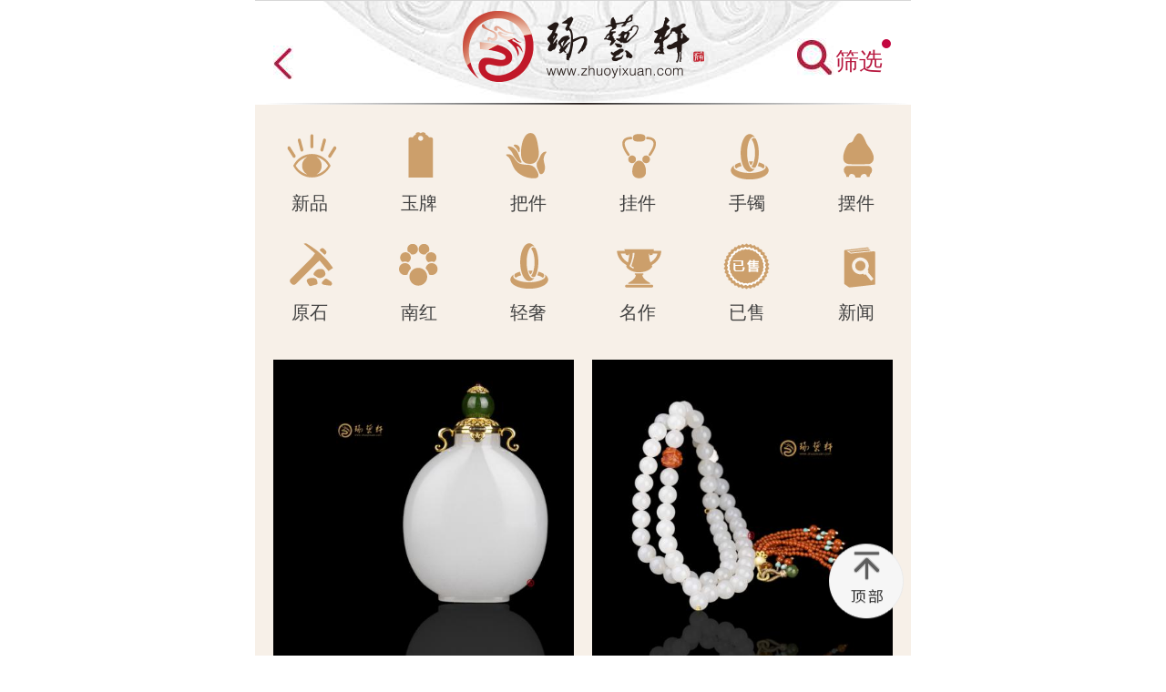

--- FILE ---
content_type: text/html; charset=utf-8
request_url: http://m.zhuoyixuan.com/cat_list.php
body_size: 5903
content:
<img src="http://c.cnzz.com/wapstat.php?siteid=1256052798&r=http%3A%2F%2Fwww.zhuoyixuan.com%2Fct_6_cr_7_ar_3_wt_20-80%2F&rnd=310949001" width="0" height="0"/><html lang="en">
<head>
<meta http-equiv="Content-Type" content="text/html; charset=utf-8" />
<title>和田玉价格_新疆和田玉_和田玉专卖-琢艺轩和田玉</title>
<meta name="keywords" content="和田玉价格,新疆和田玉,和田玉专卖" />
<meta name="description" content="琢艺轩和田玉网上商城全部商品分类，展示琢艺轩全部商品的分类、最新和田玉价格。琢艺轩和田玉网上商城，各类新疆和田玉专卖。" />
<!--移动端版本兼容 -->
<script type="text/javascript">
		var phoneWidth =  parseInt(window.screen.width),phoneScale = phoneWidth/720,ua = navigator.userAgent;
		if (/Android (\d+\.\d+)/.test(ua)){
			var version = parseFloat(RegExp.$1);
			if(version>2.3){document.write('<meta name="viewport" content="width=720, initial-scale='+phoneScale+', minimum-scale = '+phoneScale+', maximum-scale = '+phoneScale+', target-densitydpi=device-dpi">');
            }else{document.write('<meta name="viewport" content="width=720, target-densitydpi=device-dpi">');}
		} else {document.write('<meta name="viewport" content="width=720, user-scalable=no, target-densitydpi=device-dpi">');}
	</script>
<!--移动端版本兼容 end -->

<meta name="apple-mobile-web-app-capable" content="yes" />
<link rel="stylesheet" href="_static/css/global2017.css?version=">
<script type="text/javascript" src="_static/js/jquery-1.9.1.min.js"></script>
<script type="text/javascript">
$(document).ready(function() {
	var track_click = 1; //track user click on "load more" button, righ now it is 0 click	
	var total_pages = 115;
	//$('#results').load("ajaxzuopin.php", {'page':track_click,'bandid':}, function() {track_click++;}); //initial data to load
	$(".load_more").click(function (e) { //user clicks on button	
		$(this).hide(); //hide load more button on click
		$('.animation_image').show(); //show loading image
		if(track_click == total_pages){
			$(".animation_image").hide(); //bring back load more button
		}else{
			$('.animation_image').show();	
		}
		if(track_click <= total_pages) //make sure user clicks are still less than total pages
		{
			//post page number and load returned data into result element
			$.post("ajaxcat.php", {'page':track_click,'c_id':'0','color':'0','attr':'0','weight':'','price':'','orderby':'goods_id','paixu':'desc'}, function(data) {						
				if(track_click == total_pages){
					$(".load_more").hide(); //bring back load more button
				}else{
					$(".load_more").show();	
				}
				
				$("#results").append(data); //append data received from server
				
				//scroll page to button element
				//$("html, body").animate({scrollTop: $("#load_more_button").offset().top}, 500);
				
				//hide loading image
				$('.animation_image').hide(); //hide loading image once data is received
	
				track_click++; //user click increment on load button
			
			}).fail(function(xhr, ajaxOptions, thrownError) { 
				alert(thrownError); //alert any HTTP error
				$(".load_more").show(); //bring back load more button
				$('.animation_image').hide(); //hide loading image once data is received
			});
			
			
			if(track_click >= total_pages-1)
			{
				//alert("ss");
				//reached end of the page yet? disable load button
				$(".load_more").attr("disabled", "disabled");
				//$(".load_mores").show();
			}
	
			
		 } 
		 if(track_click == total_pages){
			 
			//$(".load_more").hide();
			//$(this).hide();
			$(".load_mores").show();
		 }
		  
		});
		
		 //$("#m-big").slideDown("slow");
		 
        //setTimeout("displayimg()",3000);
});
function displayimg(){
	$("#m-big").slideUp(1000,function(){
		$("#m-small").slideDown(1000);
	})
  }
</script>
</head>

<body>
<section style="width:720px; margin:auto; display: none">
<div class="newgd" id="m-big" style="display: none; height:260px;"><div class="hengtiao_v1" style="height:260px;"><a href="http://m.zhuoyixuan.com/huodong/sirendingzhi/" target="_blank"><img src="huodong/qianggou/n2.jpg" width="720" height="260"/></a></div></div>
<div class="newgd" id="m-small" style="display:none;"><div class="hengtiao_v1"><a href="http://m.zhuoyixuan.com/huodong/sirendingzhi/" target="_blank"><img src="huodong/qianggou/n1.jpg" width="720" height="100" /></a></div></div>
</section>   
<section class="main"> 
    <!--底部导航--> 
    <!--头部--> 
    <nav class='navHide'>
        <ul>
            <li class='dzhi'><a href="dingzhi.php">订制</a></li>
            <li class="mingzuo"><a href="mjzuopin.php">名作</a></li>
            <li class="telico"><a href="tel:4000009460"><img src="_static/images/public/telioc.png"></a></li>
            <li class="user"><a href="user.php">我的</a></li>
            <li class="kefu"><a href="http://q.url.cn/s/E0m41Xm" style=" cursor:pointer">客服</a> </li>

            <!-- 返回顶部ico -->
            <div class="backTop"><span></span></div>        
        </ul>
</nav> 
    <!--顶部导航--> 
<footer class='navHide'>
        <div class="footer_nav1">
            <li class="footer_nav_xinpin"><a href="newgoods.php"><span>新品</span></a></li>
            <li class="footer_nav_yupai"><a href="cat_list.php?c_id=1"><span>玉牌</span></a></li>
            <li class="footer_nav_bajian"><a href="cat_list.php?c_id=2"><span>把件</span></a></li>
            <li class="footer_nav_guajian"><a href="cat_list.php?c_id=3"><span>挂件</span></a></li>
            <li class="footer_nav_shouzhuo"><a href="cat_list.php?c_id=4"><span>手镯</span></a></li>
            <li class="footer_nav_baijian"><a href="cat_list.php?c_id=5"><span>摆件</span></a></li>
            <span class="nav_more"></span>
        </div>
        <div class="footer_nav1">
            <li class="footer_nav_yuanshi"><a href="cat_list.php?c_id=6"><span>原石</span></a></li>
            <li class="footer_nav_nanhong"><a href="cat_list.php?c_id=7"><span>南红</span></a></li>
            <li class="footer_nav_qingshe"><a href="cat_list.php?c_id=8"><span>轻奢</span></a></li>
            <li class="footer_nav_mingzuo"><a href="mjzuopin.php"><span>名作</span></a></li>
            <li class="footer_nav_sold"><a href="sold.php"><span>已售</span></a></li>
            <li class="footer_nav_xinwen"><a href="news.php"><span>新闻</span></a></li>
            <span class="nav_more_d"></span>
        </div>
</footer>
    <!--头部--> 
    <header class='proHeader listHader'>
		 <div class="backBtn" onClick="javascript:history.back(-1)"><span></span></div>
         <div class="title"><a href="http://m.zhuoyixuan.com/"><img  src="_static/images/public/logo.png" alt="琢艺轩和田玉"></a></div>
         <div class="filtrate">筛选<div class="tophot"></div></div>	
</header> 
    <!--筛选--> 
    <section class="filtrateCon" id="pageone" >
		<div class="title">
			<div class="backBtn">取消</div>
			筛选
            
			<!--<a href="http://m.zhuoyixuan.com/user.php" class="denglu">登陆</a>-->
		</div>
        <div class="search">
                <form name="searchForm" method="get" action="search.php">
                        <input type="text " name="keywords" id="selecttags" placeholder="商品编号或关键词">
                        <input type="submit" value="" class="searchBtn">
                    </form>
            </div>

		<!-- 筛选 选项 -->
		<div class="type">
			类型：
			<ul>
				<li ><a href="cat_list.php?c_id=1&color=0&attr=0&weight=&price=&xilie=">玉牌</a></li>
				<li ><a href="cat_list.php?c_id=2&color=0&attr=0&weight=&price=&xilie=">把件</a></li>
				<li ><a href="cat_list.php?c_id=3&color=0&attr=0&weight=&price=&xilie=">挂件</a></li>
				<li ><a href="cat_list.php?c_id=4&color=0&attr=0&weight=&price=&xilie=">手链手镯</a></li>
				<li ><a href="cat_list.php?c_id=5&color=0&attr=0&weight=&price=&xilie=">摆件</a></li>
				<li ><a href="cat_list.php?c_id=6&color=0&attr=0&weight=&price=&xilie=">原石原料</a></li>
				<li ><a href="cat_list.php?c_id=7&color=0&attr=0&weight=&price=&xilie=">南红</a></li>
				<li ><a href="cat_list.php?c_id=8&color=0&attr=0&weight=&price=&xilie=">轻奢</a></li>
				<li ><a href="cat_list.php?c_id=9&color=0&attr=0&weight=&price=&xilie=">和田玉扳指</a></li>
                <li ><a href="cat_list.php?c_id=10&color=0&attr=0&weight=&price=&xilie=">琢艺轩名家</a></li>
				<div class="clear"></div>
			</ul>
		</div>
		<!-- 颜色 -->
		<div class="type">
			颜色
			<ul>
				<li ><a href="cat_list.php?c_id=0&color=1&attr=0&weight=&price=&xilie=">羊脂玉</a></li>
				<li ><a href="cat_list.php?c_id=0&color=2&attr=0&weight=&price=&xilie=">白玉</a></li>
				<li ><a href="cat_list.php?c_id=0&color=3&attr=0&weight=&price=&xilie=">青玉</a></li>
				<li ><a href="cat_list.php?c_id=0&color=4&attr=0&weight=&price=&xilie=">巧色</a></li>
				<li ><a href="cat_list.php?c_id=0&color=5&attr=0&weight=&price=&xilie=">黄玉</a></li>
				<li ><a href="cat_list.php?c_id=0&color=6&attr=0&weight=&price=&xilie=">碧玉</a></li>
				<li ><a href="cat_list.php?c_id=0&color=7&attr=0&weight=&price=&xilie=">墨碧</a></li>
				<li ><a href="cat_list.php?c_id=0&color=8&attr=0&weight=&price=&xilie=">墨玉</a></li>
				<li ><a href="cat_list.php?c_id=0&color=9&attr=0&weight=&price=&xilie=">青花玉</a></li>
				<li ><a href="cat_list.php?c_id=0&color=10&attr=0&weight=&price=&xilie=">红玉</a></li>
				<li ><a href="cat_list.php?c_id=0&color=11&attr=0&weight=&price=&xilie=">柿子红</a></li>
				<li ><a href="cat_list.php?c_id=0&color=12&attr=0&weight=&price=&xilie=">锦红</a></li>
				<li ><a href="cat_list.php?c_id=0&color=13&attr=0&weight=&price=&xilie=">樱桃红</a></li>
				<div class="clear"></div>
			</ul>
		</div>

		<!-- 题材 -->
		<div class="type">
			题材
			<ul>
				<li ><a href="cat_list.php?c_id=0&color=0&attr=1&weight=&price=&xilie=">佛</a></li>
				<li ><a href="cat_list.php?c_id=0&color=0&attr=2&weight=&price=&xilie=">观音</a></li>
				<li ><a href="cat_list.php?c_id=0&color=0&attr=3&weight=&price=&xilie=">财神</a></li>
				<li ><a href="cat_list.php?c_id=0&color=0&attr=4&weight=&price=&xilie=">武将</a></li>
				<li ><a href="cat_list.php?c_id=0&color=0&attr=5&weight=&price=&xilie=">人物</a></li>
				<li ><a href="cat_list.php?c_id=0&color=0&attr=6&weight=&price=&xilie=">仿古</a></li>
				<li ><a href="cat_list.php?c_id=0&color=0&attr=7&weight=&price=&xilie=">山水</a></li>
				<li ><a href="cat_list.php?c_id=0&color=0&attr=8&weight=&price=&xilie=">花草</a></li>
				<li ><a href="cat_list.php?c_id=0&color=0&attr=9&weight=&price=&xilie=">动物</a></li>
				<li ><a href="cat_list.php?c_id=0&color=0&attr=10&weight=&price=&xilie=">瓜果</a></li>
				<li ><a href="cat_list.php?c_id=0&color=0&attr=11&weight=&price=&xilie=">龙凤</a></li>
				<li ><a href="cat_list.php?c_id=0&color=0&attr=12&weight=&price=&xilie=">平安牌</a></li>
				<li ><a href="cat_list.php?c_id=0&color=0&attr=13&weight=&price=&xilie=">招财</a></li>
				<li ><a href="cat_list.php?c_id=0&color=0&attr=14&weight=&price=&xilie=">原石</a></li>
				<li ><a href="cat_list.php?c_id=0&color=0&attr=15&weight=&price=&xilie=">吉祥</a></li>
				<li ><a href="cat_list.php?c_id=0&color=0&attr=16&weight=&price=&xilie=">手链</a></li>
				<li ><a href="cat_list.php?c_id=0&color=0&attr=17&weight=&price=&xilie=">手镯</a></li>
				<li ><a href="cat_list.php?c_id=0&color=0&attr=18&weight=&price=&xilie=">项链</a></li>
				<div class="clear"></div>
			</ul>
		</div>
		<!-- 系列 -->
		<div class="type">
			系列
			<ul>
				<li ><a href="cat_list.php?c_id=0&color=0&attr=0&weight=&price=&xilie=1">十二生肖</a></li>
				<li ><a href="cat_list.php?c_id=0&color=0&attr=0&weight=&price=&xilie=2">一花一世界</a></li>
				<div class="clear"></div>
			</ul>
		</div>
		<!-- 重量(克)： -->
		<div class="type">
			重量(克)：
			<ul>
				<li ><a href="cat_list.php?c_id=0&color=0&attr=0&weight=0-0.02&price=&xilie=">20以下</a></li>
				<li ><a href="cat_list.php?c_id=0&color=0&attr=0&weight=0.021-0.08&price=&xilie=">20-80</a></li>
				<li ><a href="cat_list.php?c_id=0&color=0&attr=0&weight=0.081-0.15&price=&xilie=">80-150</a></li>
				<li ><a href="cat_list.php?c_id=0&color=0&attr=0&weight=0.151-0.3&price=&xilie=">150-300</a></li>
				<li ><a href="cat_list.php?c_id=0&color=0&attr=0&weight=0.301-1&price=&xilie=">300-1000 </a></li>
				<li ><a href="cat_list.php?c_id=0&color=0&attr=0&weight=1.001&price=&xilie=">1000以上</a></li>
				<div class="clear"></div>
			</ul>
		</div>

		<!-- 价格(元)： -->
		<div class="type">
			价格(元)：
			<ul>
				<li ><a href="cat_list.php?c_id=0&color=0&attr=0&weight=&xilie=&price=0-10000">一万以下</a></li>
				<li ><a href="cat_list.php?c_id=0&color=0&attr=0&weight=&xilie=&price=10001-50000">一万至五万</a></li>
				<li ><a href="cat_list.php?c_id=0&color=0&attr=0&weight=&xilie=&price=50001-150000">五万至十五万</a></li>
				<li ><a href="cat_list.php?c_id=0&color=0&attr=0&weight=&xilie=&price=150001-500000">十五万至五十万</a></li>
				<li ><a href="cat_list.php?c_id=0&color=0&attr=0&weight=&xilie=&price=500001-1000000">五十万至一百万</a></li>
				<li ><a href="cat_list.php?c_id=0&color=0&attr=0&weight=&xilie=&price=1000001">一百万以上</a></li>
				<div class="clear"></div>
			</ul>
		</div>

		<a href="cat_list.php?qk=qingkong"><div class="clearBtn">清空重选</div></a>
		<!--<div class="lookBtn">查看</div>-->
	</section> 
    <!--筛选--> 
    
    <!--头部结束--> 
    <!--导航1--> 
  <section class="indexnav">
    <div class="navdown"></div>
        <div class="nav1">
            <li class="nav_xinpin n1"><a href="newgoods.php"><span>新品</span></a></li>
            <li class="nav_yupai n2"><a href="cat_list.php?c_id=1"><span>玉牌</span></a></li>
            <li class="nav_bajian n3"><a href="cat_list.php?c_id=2"><span>把件</span></a></li>
            <li class="nav_guajian n4"><a href="cat_list.php?c_id=3"><span>挂件</span></a></li>
            <li class="nav_shouzhuo n5"><a href="cat_list.php?c_id=4"><span>手镯</span></a></li>
        </div>
        <div class="nav1">
            <li class="nav_baijian n6"><a href="cat_list.php?c_id=5"><span>摆件</span></a></li>
            <li class="nav_yuanshi n7"><a href="cat_list.php?c_id=6"><span>原石</span></a></li>
            <li class="nav_nanhong n8"><a href="cat_list.php?c_id=7"><span>南红</span></a></li>
            <li class="nav_qingshe n9"><a href="cat_list.php?c_id=8"><span>轻奢</span></a></li>
            <li class="nav_mingzuo n10"><a href="mjzuopin.php"><span>名作</span></a></li>
            <li class="nav_sold n11"><a href="sold.php"><span>已售</span></a></li>
            <li class="nav_xinwen n12"><a href="news.php"><span>新闻</span></a></li>
        </div>
    </section>
    <section class="goodslist">
        <ul id="results">
                        <li>
                                <div class="pic "><a href="goods.php?id=2640" title="新疆和田羊脂白籽玉把件 鼻烟壶 42.8克"><img class="lazy" data-original="http://img2.zhuoyixuan.com/202507/goods_img/2640_G_1753306028250.jpg" width="330" height="330" alt="新疆和田羊脂白籽玉把件 鼻烟壶 42.8克"></a></div>
                <div class="gltitle"> <div class="gltitle01"><a href="goods.php?id=2640" title="新疆和田羊脂白籽玉把件 鼻烟壶 42.8克">新疆和田羊脂白籽玉把件 鼻烟壶 42.8克</a></div>
                <span class="shopprice">￥204,000</span><span class="price">￥85,000</span>				<!--<span class="price" style="width:100%; text-align:center;float:left;">请咨询客服</span>-->
				<div class="clear"></div></div>
            </li>
                        <li>
                                <div class="pic "><a href="goods.php?id=2639" title="新疆和田羊脂白籽玉 多用链 51.7克"><img class="lazy" data-original="http://img2.zhuoyixuan.com/202507/goods_img/2639_G_1753304682959.jpg" width="330" height="330" alt="新疆和田羊脂白籽玉 多用链 51.7克"></a></div>
                <div class="gltitle"> <div class="gltitle01"><a href="goods.php?id=2639" title="新疆和田羊脂白籽玉 多用链 51.7克">新疆和田羊脂白籽玉 多用链 51.7克</a></div>
                <span class="shopprice">￥34,080</span><span class="price">￥14,200</span>				<!--<span class="price" style="width:100%; text-align:center;float:left;">请咨询客服</span>-->
				<div class="clear"></div></div>
            </li>
                        <li>
                                <div class="pic "><a href="goods.php?id=2638" title="新疆和田羊脂白籽玉 108手链 98克"><img class="lazy" data-original="http://img2.zhuoyixuan.com/202507/goods_img/2638_G_1753302333935.jpg" width="330" height="330" alt="新疆和田羊脂白籽玉 108手链 98克"></a></div>
                <div class="gltitle"> <div class="gltitle01"><a href="goods.php?id=2638" title="新疆和田羊脂白籽玉 108手链 98克">新疆和田羊脂白籽玉 108手链 98克</a></div>
                <span class="shopprice">￥88,320</span><span class="price">￥36,800</span>				<!--<span class="price" style="width:100%; text-align:center;float:left;">请咨询客服</span>-->
				<div class="clear"></div></div>
            </li>
                        <li>
                                <div class="pic "><a href="goods.php?id=2637" title="新疆和田羊脂白籽玉 108手串 94克"><img class="lazy" data-original="http://img2.zhuoyixuan.com/202507/goods_img/2637_G_1753301103188.jpg" width="330" height="330" alt="新疆和田羊脂白籽玉 108手串 94克"></a></div>
                <div class="gltitle"> <div class="gltitle01"><a href="goods.php?id=2637" title="新疆和田羊脂白籽玉 108手串 94克">新疆和田羊脂白籽玉 108手串 94克</a></div>
                <span class="shopprice">￥88,320</span><span class="price">￥36,800</span>				<!--<span class="price" style="width:100%; text-align:center;float:left;">请咨询客服</span>-->
				<div class="clear"></div></div>
            </li>
                        <li>
                                <div class="pic "><a href="goods.php?id=2636" title="凉山南红玛瑙 手链 56克"><img class="lazy" data-original="http://img2.zhuoyixuan.com/202507/goods_img/2636_G_1753295840381.jpg" width="330" height="330" alt="凉山南红玛瑙 手链 56克"></a></div>
                <div class="gltitle"> <div class="gltitle01"><a href="goods.php?id=2636" title="凉山南红玛瑙 手链 56克">凉山南红玛瑙 手链 56克</a></div>
                <span class="shopprice">￥26,400</span><span class="price">￥11,000</span>				<!--<span class="price" style="width:100%; text-align:center;float:left;">请咨询客服</span>-->
				<div class="clear"></div></div>
            </li>
                        <li>
                                <div class="pic "><a href="goods.php?id=2635" title="和田玉多宝手链 17克"><img class="lazy" data-original="http://img2.zhuoyixuan.com/202507/goods_img/2635_G_1753224877288.jpg" width="330" height="330" alt="和田玉多宝手链 17克"></a></div>
                <div class="gltitle"> <div class="gltitle01"><a href="goods.php?id=2635" title="和田玉多宝手链 17克">和田玉多宝手链 17克</a></div>
                <span class="shopprice">￥1,440</span><span class="price">￥600</span>				<!--<span class="price" style="width:100%; text-align:center;float:left;">请咨询客服</span>-->
				<div class="clear"></div></div>
            </li>
                        <li>
                                <div class="pic "><a href="goods.php?id=2634" title="凉山南红玛瑙 手链 21克"><img class="lazy" data-original="http://img2.zhuoyixuan.com/202507/goods_img/2634_G_1753224442131.jpg" width="330" height="330" alt="凉山南红玛瑙 手链 21克"></a></div>
                <div class="gltitle"> <div class="gltitle01"><a href="goods.php?id=2634" title="凉山南红玛瑙 手链 21克">凉山南红玛瑙 手链 21克</a></div>
                <span class="shopprice">￥7,200</span><span class="price">￥3,000</span>				<!--<span class="price" style="width:100%; text-align:center;float:left;">请咨询客服</span>-->
				<div class="clear"></div></div>
            </li>
                        <li>
                                <div class="pic "><a href="goods.php?id=2633" title="新疆和田白皮一级白籽玉摆件 观音 183克"><img class="lazy" data-original="http://img2.zhuoyixuan.com/202507/goods_img/2633_G_1753223504210.jpg" width="330" height="330" alt="新疆和田白皮一级白籽玉摆件 观音 183克"></a></div>
                <div class="gltitle"> <div class="gltitle01"><a href="goods.php?id=2633" title="新疆和田白皮一级白籽玉摆件 观音 183克">新疆和田白皮一级白籽玉摆件 观音 183克</a></div>
                <span class="shopprice">￥403,200</span><span class="price">￥168,000</span>				<!--<span class="price" style="width:100%; text-align:center;float:left;">请咨询客服</span>-->
				<div class="clear"></div></div>
            </li>
                        <li>
                                <div class="pic "><a href="goods.php?id=2632" title="新疆和田黄皮羊脂白玉籽玉挂件 狐仙 24克"><img class="lazy" data-original="http://img2.zhuoyixuan.com/202507/goods_img/2632_G_1753222569303.jpg" width="330" height="330" alt="新疆和田黄皮羊脂白玉籽玉挂件 狐仙 24克"></a></div>
                <div class="gltitle"> <div class="gltitle01"><a href="goods.php?id=2632" title="新疆和田黄皮羊脂白玉籽玉挂件 狐仙 24克">新疆和田黄皮羊脂白玉籽玉挂件 狐仙 24克</a></div>
                <span class="shopprice">￥120,000</span><span class="price">￥50,000</span>				<!--<span class="price" style="width:100%; text-align:center;float:left;">请咨询客服</span>-->
				<div class="clear"></div></div>
            </li>
                        <li>
                                <div class="pic "><a href="goods.php?id=2631" title="凉山南红玛瑙 手链 20克"><img class="lazy" data-original="http://img2.zhuoyixuan.com/202507/goods_img/2631_G_1753221880457.jpg" width="330" height="330" alt="凉山南红玛瑙 手链 20克"></a></div>
                <div class="gltitle"> <div class="gltitle01"><a href="goods.php?id=2631" title="凉山南红玛瑙 手链 20克">凉山南红玛瑙 手链 20克</a></div>
                <span class="shopprice">￥10,080</span><span class="price">￥4,200</span>				<!--<span class="price" style="width:100%; text-align:center;float:left;">请咨询客服</span>-->
				<div class="clear"></div></div>
            </li>
                        <li>
                                <div class="pic "><a href="goods.php?id=2630" title="凉山南红玛瑙 手链 12克"><img class="lazy" data-original="http://img2.zhuoyixuan.com/202507/goods_img/2630_G_1753220529735.jpg" width="330" height="330" alt="凉山南红玛瑙 手链 12克"></a></div>
                <div class="gltitle"> <div class="gltitle01"><a href="goods.php?id=2630" title="凉山南红玛瑙 手链 12克">凉山南红玛瑙 手链 12克</a></div>
                <span class="shopprice">￥3,600</span><span class="price">￥1,500</span>				<!--<span class="price" style="width:100%; text-align:center;float:left;">请咨询客服</span>-->
				<div class="clear"></div></div>
            </li>
                        <li>
                                <div class="pic "><a href="goods.php?id=2629" title="凉山南红玛瑙 手链 18.4克"><img class="lazy" data-original="http://img2.zhuoyixuan.com/202507/goods_img/2629_G_1753219626220.jpg" width="330" height="330" alt="凉山南红玛瑙 手链 18.4克"></a></div>
                <div class="gltitle"> <div class="gltitle01"><a href="goods.php?id=2629" title="凉山南红玛瑙 手链 18.4克">凉山南红玛瑙 手链 18.4克</a></div>
                <span class="shopprice">￥5,280</span><span class="price">￥2,200</span>				<!--<span class="price" style="width:100%; text-align:center;float:left;">请咨询客服</span>-->
				<div class="clear"></div></div>
            </li>
                        <li>
                                <div class="pic "><a href="goods.php?id=2628" title="新疆和田黄皮一级白玉籽玉挂件 福禄寿 41.5克"><img class="lazy" data-original="http://img2.zhuoyixuan.com/202507/goods_img/2628_G_1753211524420.jpg" width="330" height="330" alt="新疆和田黄皮一级白玉籽玉挂件 福禄寿 41.5克"></a></div>
                <div class="gltitle"> <div class="gltitle01"><a href="goods.php?id=2628" title="新疆和田黄皮一级白玉籽玉挂件 福禄寿 41.5克">新疆和田黄皮一级白玉籽玉挂件 福禄寿 41.5克</a></div>
                <span class="shopprice">￥192,000</span><span class="price">￥80,000</span>				<!--<span class="price" style="width:100%; text-align:center;float:left;">请咨询客服</span>-->
				<div class="clear"></div></div>
            </li>
                        <li>
                                <div class="pic "><a href="goods.php?id=2627" title="新疆和田白玉籽玉挂件 平安扣 32克"><img class="lazy" data-original="http://img2.zhuoyixuan.com/202507/goods_img/2627_G_1753211331986.jpg" width="330" height="330" alt="新疆和田白玉籽玉挂件 平安扣 32克"></a></div>
                <div class="gltitle"> <div class="gltitle01"><a href="goods.php?id=2627" title="新疆和田白玉籽玉挂件 平安扣 32克">新疆和田白玉籽玉挂件 平安扣 32克</a></div>
                <span class="shopprice">￥84,000</span><span class="price">￥35,000</span>				<!--<span class="price" style="width:100%; text-align:center;float:left;">请咨询客服</span>-->
				<div class="clear"></div></div>
            </li>
                        <li>
                                <div class="pic "><a href="goods.php?id=2626" title="俄罗斯碧玉猫眼 手链 27克"><img class="lazy" data-original="http://img2.zhuoyixuan.com/202507/goods_img/2626_G_1753143903218.jpg" width="330" height="330" alt="俄罗斯碧玉猫眼 手链 27克"></a></div>
                <div class="gltitle"> <div class="gltitle01"><a href="goods.php?id=2626" title="俄罗斯碧玉猫眼 手链 27克">俄罗斯碧玉猫眼 手链 27克</a></div>
                <span class="shopprice">￥20,400</span><span class="price">￥8,500</span>				<!--<span class="price" style="width:100%; text-align:center;float:left;">请咨询客服</span>-->
				<div class="clear"></div></div>
            </li>
                        <li>
                                <div class="pic "><a href="goods.php?id=2625" title="晴水玉渐变 手串 29.6克"><img class="lazy" data-original="http://img2.zhuoyixuan.com/202507/goods_img/2625_G_1753142349061.jpg" width="330" height="330" alt="晴水玉渐变 手串 29.6克"></a></div>
                <div class="gltitle"> <div class="gltitle01"><a href="goods.php?id=2625" title="晴水玉渐变 手串 29.6克">晴水玉渐变 手串 29.6克</a></div>
                <span class="shopprice">￥4,320</span><span class="price">￥1,800</span>				<!--<span class="price" style="width:100%; text-align:center;float:left;">请咨询客服</span>-->
				<div class="clear"></div></div>
            </li>
                        <li>
                                <div class="pic "><a href="goods.php?id=2624" title="俄罗斯碧玉粉青 手链 45.5克"><img class="lazy" data-original="http://img2.zhuoyixuan.com/202507/goods_img/2624_G_1753142043360.jpg" width="330" height="330" alt="俄罗斯碧玉粉青 手链 45.5克"></a></div>
                <div class="gltitle"> <div class="gltitle01"><a href="goods.php?id=2624" title="俄罗斯碧玉粉青 手链 45.5克">俄罗斯碧玉粉青 手链 45.5克</a></div>
                <span class="shopprice">￥28,800</span><span class="price">￥12,000</span>				<!--<span class="price" style="width:100%; text-align:center;float:left;">请咨询客服</span>-->
				<div class="clear"></div></div>
            </li>
                        <li>
                                <div class="pic "><a href="goods.php?id=2623" title="俄罗斯碧玉猫眼 手链 19克"><img class="lazy" data-original="http://img2.zhuoyixuan.com/202507/goods_img/2623_G_1753141261742.jpg" width="330" height="330" alt="俄罗斯碧玉猫眼 手链 19克"></a></div>
                <div class="gltitle"> <div class="gltitle01"><a href="goods.php?id=2623" title="俄罗斯碧玉猫眼 手链 19克">俄罗斯碧玉猫眼 手链 19克</a></div>
                <span class="shopprice">￥9,600</span><span class="price">￥4,000</span>				<!--<span class="price" style="width:100%; text-align:center;float:left;">请咨询客服</span>-->
				<div class="clear"></div></div>
            </li>
                        <li>
                                <div class="pic "><a href="goods.php?id=2622" title="晴水玉 手链 18.5克"><img class="lazy" data-original="http://img2.zhuoyixuan.com/202507/goods_img/2622_G_1753134604570.jpg" width="330" height="330" alt="晴水玉 手链 18.5克"></a></div>
                <div class="gltitle"> <div class="gltitle01"><a href="goods.php?id=2622" title="晴水玉 手链 18.5克">晴水玉 手链 18.5克</a></div>
                <span class="shopprice">￥4,800</span><span class="price">￥2,000</span>				<!--<span class="price" style="width:100%; text-align:center;float:left;">请咨询客服</span>-->
				<div class="clear"></div></div>
            </li>
                        <li>
                                <div class="pic "><a href="goods.php?id=2621" title="新疆和田黄沁皮一级白籽玉挂件 榜上有名 16.2克"><img class="lazy" data-original="http://img2.zhuoyixuan.com/202507/goods_img/2621_G_1753132192388.jpg" width="330" height="330" alt="新疆和田黄沁皮一级白籽玉挂件 榜上有名 16.2克"></a></div>
                <div class="gltitle"> <div class="gltitle01"><a href="goods.php?id=2621" title="新疆和田黄沁皮一级白籽玉挂件 榜上有名 16.2克">新疆和田黄沁皮一级白籽玉挂件 榜上有名 16.2克</a></div>
                <span class="shopprice">￥100,800</span><span class="price">￥42,000</span>				<!--<span class="price" style="width:100%; text-align:center;float:left;">请咨询客服</span>-->
				<div class="clear"></div></div>
            </li>
                        <div class="clear"></div>
        </ul>
        <!-- 加载更多 --> 
                <div class="viewMore">
            <div class="animation_image" style="display:none;"><img src="_static/images/public/ajax-loader.gif"> Loading...</div>
            <p  class="load_more" id="load_more_button">查看更多></p>
            <p  class="load_mores" id="load_more_buttons" style=" display:none">没有更多结果</p>
        </div>
         </section>
 <div class="footer">
		<!-- 服务 -->
		<div class="service">
			<ul>
				<a href="http://m.zhuoyixuan.com/user.php"><li style="color:#c2003b">用户登陆</li></a>
                <a href="payment.php"><li>支付方式</li></a>
				<a href="peisongliucheng.php"><li>关于配送</li></a>
				<a href="pinzhi.php"><li>品质保证</li></a>
				<a href="ahout.php"><li>关于我们</li></a>
				<a href="qitian.php"><li>七天退换</li></a>
				<!--<a href="dzfu.php"><li>订制服务</li></a>-->
				<div class="clear"></div>
			</ul>
		</div>
		
		<!-- 联系方式 -->
		<div class="contact">
			<div class="pic"><img src="_static/images/public/contact.jpg" height="281" width="720" ></div>
			<div class="copyright">
				<p><a href="http://www.zhuoyixuan.com/?mobile">电脑版</a></p>
				<p>本网站接受中国珠宝玉石首饰行业协会的监督</p>
				<p><a href="http://www.beian.miit.gov.cn">沪ICP备11021495号-1</a></p>
			</div>
		</div>
	</div></section>
<script src="_static/js/full.plug.js"></script> 
<script src="_static/js/main.js"></script>
<script type="text/javascript">
$(document).ready(function(){
  $(".nav_more").click(function(){
    $("footer").css("height",170);
	$(".nav_more").css("display","none");
	$(".nav_more_d").css("display","block");
  });
 $(".nav_more_d").click(function(){
    $("footer").css("height",85);
	$(".nav_more").css("display","block");
	$(".nav_more_d").css("display","none");
  });  
});
</script>
<script>
(function(){
    var bp = document.createElement('script');
    bp.src = '//push.zhanzhang.baidu.com/push.js';
    var s = document.getElementsByTagName("script")[0];
    s.parentNode.insertBefore(bp, s);
})();
</script>
</body>
</html>

--- FILE ---
content_type: text/css
request_url: http://m.zhuoyixuan.com/_static/css/global2017.css?version=
body_size: 13535
content:
/**
 * public
 */
body,ul,ol,li,p,h1,h2,h3,h4,h5,h6,form,label,dl,dt,dd,fieldset,img{margin:0;padding:0;border:0;list-style:none;font-weight:normal; }
img{ border:none;padding:0;margin:0;vertical-align:top;}
input{font-family:'微软雅黑',Arial, sans-serif; font-size: 26px;}
body {
    font-family:'微软雅黑',Arial, sans-serif;
    color: #000;
    padding: 0;
    margin: 0;
    font-size: 26px;

}
a{text-decoration:underline;}
a:link { text-decoration:none;}
a:visited {text-decoration:none;}
a:hover {text-decoration:none;}
/*清除浮动*/
.clear{clear:both; height:0px; font-size:0px;overflow:hidden; display:block; font-size:0px;}

*{ 
  margin:0; padding:0; 
  -webkit-tap-highlight-color:rgba(255,255,255,0);
  -webkit-backface-visibility:hidden;
  backface-visibility:hidden; 
}
.zanwuxinxi{ width:600px; height:170px; margin:0; float:left}
.zanwuxinxi dt{ width:400px; height:28px; margin:0; float:right; margin-top:30px; background:url(../images/public/zanwupro.jpg) no-repeat center left;font-size:20px;font-family:'Microsoft Yahei'; font-weight:bold; color:#666; line-height:28px; padding-left:50px;}
.zanwuxinxi dd{ width:400px; height:100px; margin:0; float:right; font-size:20px; line-height:24px; color:#666; margin-top:10px;}
.ss{ display:block}
/**
 * Swiper Styles 
 */
.swiper-container {margin:0 auto; position:relative; overflow:hidden; -webkit-backface-visibility:hidden; backface-visibility:hidden; z-index:1; } 
.swiper-wrapper {position:relative; width:100%; -webkit-transition-property:-webkit-transform, left, top; -webkit-transition-duration:0s; -webkit-transform:translate3d(0px,0,0); -webkit-transition-timing-function:ease; transition-property:transform, left, top; transition-duration:0s; transform:translate3d(0px,0,0); transition-timing-function:ease; } 
.swiper-free-mode > .swiper-wrapper {-webkit-transition-timing-function: ease-out; transition-timing-function: ease-out; margin: 0 auto; } 
.swiper-slide {float: left; } 
.swiper-wp8-horizontal {-ms-touch-action: pan-y; } 
.swiper-wp8-vertical {-ms-touch-action: pan-x; }


.banner .pagination {position: absolute; left: 30px;  bottom:176px; width: 660px; height:14px;z-index: 1; text-align:right }
.banner .pagination span{ }
.banner .swiper-pagination-switch {
  display: inline-block;
  width: 20px;
  height:14px; 
  background:url(../images/public/bp.png) no-repeat center right; 
  position: relative; 
  margin:0px;
}
.banner .swiper-active-switch {
   background:url(../images/public/bp2.png) no-repeat center right; 
}

.main,
navHide,.proHeader ,.personalTailor
{ width: 720px; margin:0 auto;     background-color: #f7f0e8;}

.main{/* overflow: hidden; */ position: relative; padding-bottom:90px;}

/*底部导航*/
nav{ position: fixed; height:80px; text-align: center; bottom:0px; z-index: 9999; width: 720px;  background:url(../images/public/yyioc.png) repeat-x top;  
 -webkit-transition: -webkit-transform 0.5s;
          transition: transform 0.5s;
		  padding-top:10px;
}
nav.navHide{ 
  -webkit-transform:translate(0px,90px);
          transform:translate(0px,90px);
}

nav ul{ width:678px;border-left:1px solid #d3a46d;border-right:1px solid #d3a46d; height:80px; background:url(../images/public/bottombg.jpg) top center no-repeat #fff; padding:0 20px;}
nav li{float: left;  margin: 0px 44px; line-height: 130px; font-size: 20px; position: relative;}
nav a.red{ color:#B7183}
nav li.hot:after{content:""; width: 10px; height:10px; border-radius: 10px; background-color: #c2003b; position: absolute; top:50%; margin-top: -20px;
  -webkit-animation-name: hotAm;
  -webkit-animation-duration: 1.3s;
  -webkit-animation-timing-function:linear; 
  -webkit-animation-iteration-count:infinite;
}
nav a{color: #5a5858; text-decoration:none;}
nav li.telico{ margin-top:3px;}
nav .backTop{ position: absolute; right: 10px; top:-120px; width:80px; height:100%; cursor:pointer}
nav .backTop span{
  display: block;
  width: 82px; height:82px; background: url(../images/public2017/top.png) no-repeat;
  -webkit-animation-name: backTopAm;
  -webkit-animation-duration: 1s;
  -webkit-animation-timing-function:linear; 
  -webkit-animation-iteration-count:infinite;
}
.nav{ position: fixed; height:80px; text-align: center; bottom:0px; z-index: 9999; width: 720px;  background:url(../images/public/yyioc.png) repeat-x top;  
		  padding-top:10px;
}
.nav ul{ width:678px;border-left:1px solid #d3a46d;border-right:1px solid #d3a46d; height:80px; background:url(../images/public/bottombg.jpg) top center no-repeat #fff; padding:0 20px;}
.nav li{float: left;  margin: 0px 38px; line-height: 130px; font-size: 20px; position: relative;}
.nav a.red{ color:#B7183}
.nav a{color: #5a5858; text-decoration:none; font-weight:bold}
.nav li.telico{ margin-top:3px;}
.nav .backTop{ position: absolute; right: 0px; width:80px; height:100%; cursor:pointer}
.nav .backTop span{
  display: block;
  margin-top: 30px; margin-left: 20px;
  width: 35px; height:18px; background: url(../images/public/ico.png) no-repeat;
  -webkit-animation-name: backTopAm;
  -webkit-animation-duration: 1s;
  -webkit-animation-timing-function:linear; 
  -webkit-animation-iteration-count:infinite;
}
nav li.dzhi{background: url(../images/public2017/dingzhi.png) no-repeat 0px 10px;}
nav li.mingzuo{background: url(../images/public2017/mingzuo.png) no-repeat 0px 10px;}
nav li.kefu{background: url(../images/public2017/kefu.png) no-repeat 0px 10px;}
nav li.user{background: url(../images/public2017/user.png) no-repeat 0px 10px;}
nav li.shouye{background: url(../images/public2017/mall.png) no-repeat 0px 10px;}

/*详情页固定导航*/
.navg{position: fixed; height:90px; line-height:90px; text-align: center; bottom:0px; z-index: 9999; width: 720px;background:url(../images/public/bottombg02.png) repeat-x top; padding-top:10px; }
.navg li{ width:359px; float:left;background-color:#B7183F}
.navg li.lx{ float:right; background-color:#B7183F}
.navg li a{ color:#fff}
.navg li.gtel{ position:absolute; top:15px; left:320px; width:81px; z-index:999;}
/**
 * 头部
 */
.proHeader{height:115px; background: #fff url(../images/public2017/headbg.jpg) top center no-repeat;   position: relative; z-index: 11; }
.writerHader{height:115px; background-color: #fff; border:none;}
.listHader{height:115px; line-height: 80px; font-size: 26px;}
body .listHader .title,
body .listHader .filtrate,
body .listHader .filtrate:after{ font-size: 26px; line-height: 115px;}
.proDetailsHeader{height: 115px;}


.proHeader .backBtn,
.proHeader .filtrate,
.proHeader .title{position: absolute;  top:10px; text-align: center; font-size: 28px; height:105px; line-height: 105px; cursor:pointer;width:100%; }
/*返回按钮*/
.proHeader .backBtn{width:80px; height:105px; position: absolute; z-index:99 }
/*返回箭头*/
.proHeader .backBtn span{width: 22px; height:37px; background: url(../images/public/backioc.jpg) no-repeat; margin:auto; margin-top: 40px; margin-left: 20px; display: block;}
.proHeader .title{background: url(../images/public/headbg02.jpg) no-repeat bottom;}
.proHeader .filtrate{width: 75px;  color: #B7183F; right:20px; background: url(../images/public/searchioc.jpg) left no-repeat; padding-left:30px;}
.proHeader .tophot{content:""; width: 10px; height:10px; border-radius: 10px; background-color: #c2003b; position: absolute; top:50%; right:2px; margin-top: -20px;
  -webkit-animation-name: hotAm;
  -webkit-animation-duration: 1.3s;
  -webkit-animation-timing-function:linear; 
  -webkit-animation-iteration-count:infinite;
}


/*抢购*/
.qianggou{ width:680px; height:314px; margin:0 auto; background:#f1f1f1; margin-top:12px; position:relative;}
.qg-tit{ height:60px; width:680px; background: url(../images/public/qg-tit.png) no-repeat center center;}
.sy-colockbox{width:405px;height:28px; position:absolute; top: 8px;left: 70px; background: url(../images/public/fenhao.png) no-repeat 32px center;}
.sy-colockbox span{float:left;display:block;width:30px;height:28px;line-height:28px;font-size:16px;text-align:center;color:#ffffff;margin:0 8px 0 0;background: url(../images/public/time-bg.jpg) no-repeat center center;}
.sy-colockbox span.second{margin:0;}
.sy-colockbox01 {width:680px;height: 104px;margin: 20px auto;  font-size: 60px;  text-align: center;  color: #b3003b;  font-weight: bold;}
.sy-colockbox-txt{width:405px;height:28px; position:absolute; top: 30px;left: 70px;}
.sy-colockbox-txt span{float:left;display:block;width:30px;height:24px;line-height:24px;font-size:12px;text-align:center;color:#000;margin:0 8px 0 0;}
.qg-goods{ height:238px; width:645px; background:#f9f9f9; margin:0 auto;}

/*价格筛选*/
.proHeader .price .fPrice{display: none;}
.proHeader .price .low_high,
.proHeader .price .high_low
{width:299px; height:60px; line-height: 66px; border:1px solid #c2003b; background-color: #fff; border-top:none; color: #c2003b; display: block;}
.proHeader .price .low_high{margin-top: 1px; border-bottom:none;}
.proHeader .price .high_low{
  -webkit-border-bottom-left-radius: 6px;
          border-bottom-left-radius: 6px;
  -webkit-border-bottom-right-radius: 6px;
          border-bottom-right-radius: 6px;
  line-height: 50px;
}

/**
 * 筛选 选项
 */
.filtrateCon{position: absolute; width: 500px; background-color: #fff; z-index: 1111; top:0; right:0; padding:0px 20px; display: none;  padding-bottom: 30px; height:100%; overflow: scroll; }
.filtrateCon .title{width: 100%; height:73px; text-align: center; line-height: 73px; font-size: 26px; position: relative; border-bottom:solid 1px #ccc;}
.filtrateCon .title .backBtn{position: absolute; left:0px; width: 100px; cursor:pointer; color:#B7183F}
.filtrateCon .title .denglu{position: absolute; right:0px; width: 120px; text-align:right; cursor:pointer; color:#B7183F}
.filtrateCon .type{width:500px; padding-top:20px; overflow: hidden; height:auto; padding-bottom: 30px; border-bottom: 1px solid #ccc;position: relative;}
.filtrateCon .type ul{display: block; width: 530px; margin-top: 10px;}

.filtrateCon .type li{
  height:50px; padding:0 10px; text-align: center; line-height: 50px; background-color: #eee;  margin:10px 25px 10px 0; float: left; width:initial;/* display: inline-block; */
  border:1px solid #ddd; color: #666;
  -webkit-transition: all 0.35s;
          transition: all 0.35s;
  font-size: 26px;
}
.filtrateCon .type li a{ color:#666}
.filtrateCon .type li.active{background-color: #1b1b1b; color: #dab67c;}
.filtrateCon .type li.active a{color:#dab67c}
.filtrateCon .clearBtn{width:500px; height:60px; background-color: #5a5a5a; text-align: center; line-height: 60px; color: #fff; font-size: 30px;
  -webkit-border-radius: 6px; 
          border-radius: 6px; 
  float: left;
  margin-top: 50px; margin-bottom:115px;
}
.filtrateCon .clearBtn a{ color:#fff}
.filtrateCon .lookBtn{width:275px; height:60px; background-color: #c2003b; text-align: center; line-height: 60px; color: #fff; font-size: 30px;
  -webkit-border-radius: 6px; 
          border-radius: 6px;
  float: left; margin-left: 20px;
  margin-top: 50px;
}
.search{ width: 483px; height:66px; background-color: #efefef; float: right; margin:25px 0px 0 17px;;border:2px #ccc solid; position: relative;
-webkit-box-sizing:border-box;
        box-sizing:border-box;
}
 .search input{border:none; background:none; width: 410px; height:64px; line-height: 64px; color: #666; padding-left:10px; }
 .search .searchBtn{width:66px; height:66px; background:url(../images/public/search.jpg) ; position: absolute; right:-2px; z-index: 1;top: -2px; cursor: pointer;}
/*名家首页*/
.personalTailor{ margin-top:1px;}
.pic{ background: url(../images/public/loading.gif) center no-repeat; overflow: hidden;}
 .pic img
{ 
 -webkit-transition: -webkit-transform 0.7s,opacity 0.7s;
          transition: transform 0.7s,opacity 0.7s;
}
 .lazy{ 
  opacity: 0; 
  -webkit-transform:scale(1.1);
          transform:scale(1.1);
}
.mjry{ background-color:#b8193f; color:#fff; height:200px; margin:5px 0px;}
.mjry ul li{ width:300px; padding-left:60px; float:left; line-height:63px; height:63px; font-size:22px;}
.mjjj{background: url(../images/mingjia/jebg.jpg) right top no-repeat; padding:0px 30px 0px 30px; font-size:24px; color:#5a5858; line-height:50px; font-weight:bold; margin-bottom:10px; height:453px; }
.mjad{ margin-bottom:10px; float:left}
.mjleft8{ float:left; margin-left:8px;}
.mjbottom20{ padding-bottom:40px;}
/*名家文章详情*/
.mingjianews{ padding:30px 60px; width:600px;}
.mjnewstitle{ margin-bottom:70px; margin-top:35px; text-align:center; font-size:30px; color:#B7183F}
.mjnewstitle span{ display:block; font-size:22px; color:#9fa0a0; height:75px; line-height:75px; border-bottom:1px solid #9f9f9f}
.mjnewscont{ padding-bottom:50px; color:#595757; font-size:26px;  line-height:75px; border-bottom:1px solid #9f9f9f; margin-bottom:20px; }
.mjnewscont img{ width:100%;}
.mjnewspre{ color:#9fa0a0; font-size:22px; height:50px; line-height:50px;}
.mjnewspre a{ color:#595757}
.contact_left{ width:100%; font-size:14px; margin-top:15px;}
.contact_left dl dt {
  width: 100%;
  height: auto;
  overflow: hidden;
  margin: 0;
  float: left;
}
.shurukuang_nc {
  width: 100%;
  height: 50px;
  margin: 0;
  background: #FFF;
  border: 1px solid #FFF;padding-left:15px;
}
.shurukuang_nr {
  width: 100%;
  height: 105px;
  margin: 0;
  background: #FFF; color:#595757;
  margin-top: 1px; padding-left:15px;padding-top:15px; font-size:22px; border:1px solid #9f9fa0; font-family:'微软雅黑'
}.contact_lefta {
  width: 100%;
  height: 50px;
  display: block;
  background: #9e9f9e;
  text-align: center;
  line-height: 50px;
  font-size: 26px;
  font-weight: bold;
  color: #FFF;
  border: 0;
  cursor: pointer;  -webkit-appearance: none;
}
.contact_lefta:hover{ width:100%; height:50px; display:block; background:#df003f; text-align:center; line-height:50px;color:#FFF}
.pinglunlist{ margin-top:30px;}
.commentstitle{ font-size:30px; font-weight:bold; height:65px; line-height:65px; margin-top:10px; color:#000}
.contact_right{ width:100%; margin:0; font-size:22px; margin-bottom:10px;}
.contact_right dl{ width:100%; height:auto; margin:0; float:left; list-style-type:none; margin:0; border-bottom:2px solid #CCC; margin-top:10px;font-size:22px; padding-bottom:5px;}
.contact_right dl dt{ width:10%; height:51px; margin:0; float:left;}
.contact_right dl dd{ width:90%; height:auto; margin:0; float:right; overflow:hidden}
.contact_right dl dd span{ width:100%;  margin:0; float:left;   line-height:38px; color:#000}
.contact_right dl dd span em{ font-style:normal; float:left}
.contact_right dl dd span i{ font-style:normal; float: right; color:#666}

.contact_right dl dd bdo{ width:100%; height: auto; margin:0; float:left;  line-height:38px; overflow:hidden; color:#666}

#huifu em{ color:#df003f}
#huifu i{ color:#666; float: none}
#pager{ font-size:22px; color:#595757; text-align:center; margin-top:20px;}
#pager a{ color:#000}

/*列表页*/
.mjnewslist{ height:70px; background-color:#B7183F; line-height:70px; padding-left:60px; color:#fff; font-size:32px; font-weight:bold}
.mjnewslist01{ font-size:26px; color:#B7183}
.mjnewslist01 a{color:#B7183F}
.mjnewslist01 span{display:block; font-size:22px; color:#9fa0a0; height:75px; line-height:75px; }
.mjnewslist02{line-height:70px;padding-bottom:20px;}

/*简介/荣誉*/
.property{width: 100%;}
.property .pBtn{
  width: 50%; height:60px; line-height: 60px; font-size: 26px; background-color: #d2a36c; margin:0; float: left; text-align: center; color:#fff;
  -webkit-transition:all 0.5s;
          transition:all 0.5s; cursor:pointer
} 
.property .activeBtn{background-color: #B7183F; color: #fff;}
.property .propertyCon{ padding:0px 20px;}
.about01{ height:90px; color:#B7183F; font-size:30px; text-align:center; line-height:90px;}
.about02{ margin-top:10px;line-height:60px; color:#595757; font-size:24px;font-weight:bold }
.about02 span{color:#B7183F;; font-size:28px; display:block; font-weight:100 }
.about03{ height:30px; padding-top:25px;}
.about04{ padding-top:30px; height:43px; text-align:center; padding-bottom:30px;}
.about05{ padding:20px; font-size:26px; color:#585657; font-weight:bold; line-height:60px;}
.about05 span{color:#B7183F;}
/*历年荣誉*/
.linian{ width:720px; margin-top:30px;}
.linian_txt{ margin:0 auto; width:720px;}
.linian_title{ padding-top:30px; margin:0 auto; width:640px; color:#B7183F; font-weight:bold; font-size:32px; line-height:40px;}
.linian_txt ul{ display:block; padding:0px 30px 30px 30px;}
.linian_txt li{ display:block; line-height:48px; font-size:27px; color:#595757;width:640px;margin:0 auto; }
.linian_txt li span{ display:block; width:20px; text-align:center;float:left;}
.linian_txt li p{ display:block; width:620px; float:left;}
.linian_txt01{background: url(../images/mingjia/linian1-1.jpg) no-repeat; height:684px;}
.linian_txt04.linian_txt li{ line-height:47px; }
.linian_txt05.linian_txt li{ line-height:45px; }
.linian_txt02{background: url(../images/mingjia/linian2-1.jpg) no-repeat; height:500px;}
.linian_txt03{background: url(../images/mingjia/linian3-1.jpg) no-repeat; height:824px;}
.linian_txt04{background: url(../images/mingjia/linian4-1.jpg) no-repeat; height:638px;}
.linian_txt05{background: url(../images/mingjia/linian5-1.jpg) no-repeat; height:481px;}
.linian_txt06{background: url(../images/mingjia/linian6-1.jpg) no-repeat; height:479px;}
.linian_txt07{background: url(../images/mingjia/linian7-1.jpg) no-repeat; height:1136px;}
.linian_txt08{background: url(../images/mingjia/linian8-1.jpg) no-repeat; height:796px;}
.linian_txt09{background: url(../images/mingjia/linian9-1.jpg) no-repeat; height:299px;}
.linian_txt10{background: url(../images/mingjia/linian10-1.jpg) no-repeat; height:285px;}
/*琢艺轩优势*/
.youshi { margin-top:10px;}
.youshi img{ padding-bottom:10px;}
/**
 * 产品详情页
 */
.dBanner{ width: 720px; height:720px; margin: 0 auto; position: relative; background-color: #efefef; margin-bottom:2px;}
.dBanner .xx_tj_icon{width:48px; height:80px; position:absolute; right:1px; top:1px; z-index:9; background:url(../images/public/tj_icon2.png) no-repeat;}
.dBanner .pagination {position: absolute; left: 0; text-align: center; bottom:0px; width: 100%; height:43px; background-color: rgba(0,0,0,.4); z-index: 1; }

.dBanner .swiper-pagination-switch {
  display:inline-block;
  width: 15px;
  height:15px;
  -webkit-border-radius: 15px;
          border-radius: 15px;
  margin:0 5px; 
  background-color: rgba(255,255,255,.5);
  -webkit-transition: background 0.5s;
          transition: background 0.5s; margin-top:15px;
}
.dBanner .swiper-active-switch {
  background-color: rgba(255,255,255,1);
}
.goods01{ width:350px; height:70px; color:#cda862; float:right;}
.goods02{ padding:0px 20px; font-size:26px; color:#898989}
.goods03{ height:80px; line-height:80px; border-bottom:2px dashed #cda862; overflow:hidden}
.goods03 span a{color:#595757; }
.goods03 span{ color:#595757; padding:0px 50px 0px 40px;}
.goods03 span.goods04{ padding:0px;padding-left:40px}
.goods04{ padding:0; text-align:center; margin-bottom:20px;}
.goods05{ padding:20px; padding-top:0px;}
.goods06{background: url(../images/public/headbg02.jpg) no-repeat bottom; padding:30px 12px;}
.goods07 li{ width:160px; height:125px; line-height:200px;  text-align:center; border:2px solid #a0a0a0; float:left; margin-right:8px; }
.goods07 a li {color:#a0a0a0}
.goods07 li.goods071{background: url(../images/public/ioc07.jpg) no-repeat;background-position:50px 15px; }
.goods07 li.goods072{background: url(../images/public/ioc08.jpg) no-repeat;background-position:50px 15px;}
.goods07 li.goods073{background: url(../images/public/ioc09.jpg) no-repeat;background-position:50px 15px;}
.goods07 li.goods074{background: url(../images/public/ioc10.jpg) no-repeat;background-position:50px 15px;}
.tit {width: 100px;float: left;margin-top:16px;}
.txt {width: 570px;float: left; line-height:65px;color:#595757; padding-bottom:20px;}
.propertys{width: 100%;}
.propertys .pBtn{
  width: 50%; height:60px; line-height: 60px; font-size: 26px; background-color: #dea4b2; margin:0; float: left; text-align: center; color:#fff;
  -webkit-transition:all 0.5s;
          transition:all 0.5s; cursor:pointer
} 
.propertys .activeBtn{background-color: #B7183F; color: #fff;}
.propertys .propertyCon .pic{ margin-bottom:10px; }
.propertys .propertyCon,.propertys .superiorityCon{ padding:0px 20px;}
.zyxyx{ padding-bottom:10px;}

.xggoodslist{ padding-left:20px;}
.xggoodslist li{ padding-right:20px; width:330px; float:left; margin-bottom:15px;}

/*商品列表页*/
.goodslist{ padding-left:20px;}
.goodslist li{ padding-right:20px; width:330px; float:left; margin-bottom:15px; height:451px; position:relative;}
.tj_icon{ position:absolute; width:25px; height:42px;background: url(../images/public/tj_icon.png) no-repeat; top:1px; right:21px; z-index:9;}
.gltitle{ background-color:#ffffff; color:#595757; padding:8px 15px; line-height:35px;}
.gltitle span{ width:150px; float:left; display:block; height:35px; overflow:hidden}
.gltitle01{ height:70px; overflow:hidden;}
.gltitle01 a{ color:#595757}
.gltitle span.weight{ float:right; text-align:right}
.gltitle font{ color:#000; font-size:22px; font-weight:normal; float:left}
.gltitle span.shopprice{ font-size:20px; float:left;  width:120px;text-decoration: line-through;}
.gltitle span.price{  color:#B7183F; width:180px; float:right;text-align:right; font-size:28px;}
.viewMore{width:100%; height:70px; border-top:solid 2px #ccc; border-bottom:solid 2px #ccc; position: relative; text-align: center; line-height: 70px; font-size:28px; color: #b48868; margin-top: 10px; margin-bottom:10px; }
.viewMore p{display: inline;font-weight: bold; cursor:pointer; line-height:74px; }
.viewMore p a{color: #b48868; }
.viewMore div{font-weight: bold; font-family: Arial; display: inline-block; margin-left: 3px;}
.viewMore div img{ padding-top:30px; padding-right:5px;}

/*列表悬浮*/
.head_full {
    width: 100%;
    height:60px;
    position: fixed;
	margin:0 auto;
    z-index: 999;
	-webkit-box-shadow:none;
	box-shadow:none
    top: -60px;
    transition:         all .3s ease-out;
    -webkit-transition: all .3s ease-out;
    -ms-transition:     all .3s ease-out;
    -moz-transition:    all .3s ease-out;
    -o-transition:      all .3s ease-out;
    transition-delay:         .2s;
    -webkit-transition-delay: .2s;
    -ms-transition-delay:     .2s;
    -moz-transition-delay:    .2s;
    -o-transition-delay:      .2s;
}
.head_full.down {
    top: 0;
}
.xuanfuziti{ width:720px; height:60px; font-size:26px; color:#000; margin:0 auto; text-align:center; line-height:40px; font-weight:bold}
.xuanfuziti a{ color:#000}
.xuanfuziti a:hover{ color:#df003f}

/*首页*/
.newtabs{ width:720px; height:740px; position: relative;}
.banner{ height:538px; width:720px; position: relative; overflow: hidden}
.indexnav{ height:280px;}
.indexnav2{ height:208px; padding-bottom:15px; }
.indexad {margin-top:0px;}
.indexad img{ padding-bottom:10px;}
.index_ad_top { height:4px; background: url(../images/public/index_line2.jpg) no-repeat bottom;}

.tabsnav{ width:720px; height:392px; position:absolute; top:360px; z-index:99;background: url(../images/public/tab.png) no-repeat center;}
.tabsnav .swiper-container{ width:660px; height:290px; overflow:hidden;  margin-top:40px;}
.tabsnav li{ display:block; width:165px; float:left; height:145px;}
.tabsnav li span{ padding-top:95px; text-align:center;display:block; width:165px;}
.tabsnav .pagination{ position:absolute; bottom:45px; width:100%; height:14px; text-align:center}
.tabsnav .pagination span{}
.tabsnav .swiper-pagination-switch {
  display: inline-block;
  width: 14px;
  height:14px; 
  border:2px solid #c6c6c6;
  border-radius:14px;
  position: relative; 
  margin:0px 10px;
  -webkit-transition: background 0.5s;
  transition: background 0.5s;
}
.tabsnav .swiper-active-switch {
   background: #c6c6c6; 
}

.line{ height:9px; background:url(../images/public/index_line.jpg) no-repeat;}

.nav1{ width:720px; margin:0 auto; }
.nav1 li{ display:block; width:120px; float:left; height:120px; }
.nav1 li span{ padding-top:95px; text-align:center;display:block; width:120px;}

.nav_xinpin{background: url(../images/public/indexnav_h.png) no-repeat 54px 30px; }
.nav_yupai{background: url(../images/public/indexnav_h.png) no-repeat -70px 30px; }
.nav_bajian{background: url(../images/public/indexnav_h.png) no-repeat -191px 30px; }
.nav_guajian{background: url(../images/public/indexnav_h.png) no-repeat -315px 30px; }
.nav_shouzhuo{background: url(../images/public/indexnav_h.png) no-repeat -438px 30px; }
.nav_baijian{background: url(../images/public/indexnav_h.png) no-repeat 54px -94px; }
.nav_yuanshi{background: url(../images/public/indexnav_h.png) no-repeat -70px -94px; }
.nav_nanhong{background: url(../images/public/indexnav_h.png) no-repeat -193px -94px; }
.nav_mingzuo{background: url(../images/public/indexnav_h.png) no-repeat -317px -94px; }
.nav_xinwen{background: url(../images/public/indexnav_h.png) no-repeat -437px -94px; }
.nav_qingshe{background: url(../images/public/indexnav_h.png) no-repeat -557px 30px; }
.nav_sold{background: url(../images/public/indexnav_h.png) no-repeat -683px 30px; }
.nav_zazhi{background: url(../images/public/indexnav_h.png) no-repeat -557px -94px; }
.nav_sf{background: url(../images/public/indexnav_h.png) no-repeat -682px -94px; }
.nav_ss{background: url(../images/public/indexnav_h.png) no-repeat -794px 30px; }
.nav_yy{background: url(../images/public/indexnav_h.png) no-repeat -794px -94px; }

.nav_xinpin2{background: url(../images/public/indexnav.png) no-repeat 54px 30px; }
.nav_yupai2{background: url(../images/public/indexnav.png) no-repeat -70px 30px; }
.nav_bajian2{background: url(../images/public/indexnav.png) no-repeat -191px 30px; }
.nav_guajian2{background: url(../images/public/indexnav.png) no-repeat -335px 30px; }
.nav_shouzhuo2{background: url(../images/public/indexnav.png) no-repeat -458px 30px; }
.nav_baijian2{background: url(../images/public/indexnav.png) no-repeat 54px -94px; }
.nav_yuanshi2{background: url(../images/public/indexnav.png) no-repeat -70px -94px; }
.nav_nanhong2{background: url(../images/public/indexnav.png) no-repeat -191px -94px; }
.nav_mingzuo2{background: url(../images/public/indexnav.png) no-repeat -317px -94px; }
.nav_xinwen2{background: url(../images/public/indexnav.png) no-repeat -437px -94px; }
.nav_qingshe2{background: url(../images/public/indexnav.png) no-repeat -437px 30px; }
.nav_sold2{background: url(../images/public/indexnav.png) no-repeat -552px -94px; }
.nav_zazhi2{background: url(../images/public/indexnav.png) no-repeat -437px -94px; }

.n1{ background-position:35px 30px}
.n2{ background-position:-89px 30px}
.n3{ background-position:-215px 30px}
.n4{ background-position:-336px 30px}
.n5{ background-position:-458px 30px}
.n6{ background-position:35px -94px;}
.n7{ background-position:-89px -94px;}
.n8{ background-position:-215px -94px;}
.n9{ background-position:-460px 30px;}
.n10{ background-position:-336px -94px;}
.n11{ background-position:-705px 30px;}
.n12{ background-position: -458px -94px;}

.nav_xinpin a,.nav_yupai a,.nav_bajian a,.nav_guajian a,.nav_shouzhuo a,.nav_baijian a,.nav_yuanshi a,.nav_nanhong a,.nav_mingzuo a,.nav_xinwen a,.nav_qingshe a,.nav_zazhi a,.nav_sold a,.nav_sf a,.nav_ss a,.nav_yy a{color:#414141; font-size:20px;}
.nav_xinpin2 a,.nav_yupai2 a,.nav_bajian2 a,.nav_guajian2 a,.nav_shouzhuo2 a,.nav_baijian2 a,.nav_yuanshi2 a,.nav_nanhong2 a,.nav_mingzuo2 a,.nav_xinwen2 a,.nav_sold2 a,.nav_qingshe2 a,.nav_zazhi2 a{color:#B7183F;font-size:20px;}
.nav2{ width:684px; margin:0 auto; padding-top:34px;}
.nav2 li{ display:block; width:228px; float:left; height:126px; }
.nav2 li span{ padding-top:132px; text-align:center;display:block; width:228px;color:#414141; font-weight:bold; font-size:18px;}
.nav2_vip{background: url(../images/public2017/index_srdz.jpg) no-repeat;}
.nav2_mingjia{background: url(../images/public2017/index_mjds.jpg) no-repeat;}
.nav2_jianding{background: url(../images/public2017/index_mfjd.jpg) no-repeat;}
.txt_color{ color:#B7183F;}
.txt_color2{ color:#d1a26c;}

.cat_list{ width:720px;}
.cat_title{ text-align:center; width:720px;  font-size:34px; font-weight:bold; height:70px; color:#fff;}
.xpss{background: #c2003b url(../images/public/index_title.png) no-repeat center 8px; width:720px; }
.gj{background: #c2003b url(../images/public/index_title.png) no-repeat center center; width:720px; }
.yp{background: #c2003b url(../images/public/index_title.png) no-repeat center -106px; width:720px; }
.bj{background: #c2003b url(../images/public/bajian.png) no-repeat center center; width:720px; }
.qs{background: #c2003b url(../images/public/qingshe.png) no-repeat center center; width:720px; }
.dz{background: #c2003b url(../images/public/dingzhi.png) no-repeat center center; width:720px; }
.ys{background: #c2003b url(../images/public/yuanshi.png) no-repeat center center; width:720px; }

.cat_goods_b{ height:356px; width:720px; position:relative;}
.cat_goods_title{ height:74px; width:100%; text-align:center; position:absolute; bottom:0; background: rgba(0,0,0,0.4);overflow: hidden;color: #fff; padding-bottom:5px;}
.cat_goods_title strong{color:#c2003b; font-size:32px;}
.cat_goods2{ margin-top:10px;height:356px; width:720px; overflow:hidden}
.cat_goods_s{ height:356px; width:356px;  position:relative; float:left; margin-right:8px;}
.cat_goods_s2{height:356px; width:356px;  position:relative; float:left;}
.cat_goods3{ width:720px; height:212px; margin:0 auto; margin-top:48px;}
.cat_goods_s3{ height:318px; width:212px;float:left; margin-left:21px;}
.cat_goods_title3{ height:72px; padding-top:15px; width:100%; text-align:center; overflow: hidden;color: #000; line-height:36px;}
.cat_goods_title3 strong{color:#c2003b; font-size:32px;}


.zazhibox{width:640px; margin:auto;}
.zazhibox a{color:#000;}
/*内页固定导航*/
footer{ position: fixed;  text-align: center; top:0px; width: 720px; height:85px; line-height:28px;
         -webkit-transition: -webkit-transform 0.5s; /*background:url(../images/public/xuanfubk-1.png) repeat-x top;*/ 
		 background:#f9f9f9;
         transition: transform 0.5s;
		 overflow:hidden; 
		 z-index:9999;
		 border-bottom: 1px solid #d7d7d7;
}
footer.navHide{ 
  -webkit-transform:translate(0px,-85px);
          transform:translate(0px,-85px);
}
.nav_more{ width:35px; height:35px; cursor:pointer;background: url(../images/public/nav_more.png) no-repeat; display:block; position:absolute; right:0px;; top:40px;

  -webkit-animation-name: backTopAm;
  -webkit-animation-duration: 1s;
  -webkit-animation-timing-function:linear; 
  -webkit-animation-iteration-count:infinite;}
.nav_more_d{ width:35px; height:35px; cursor:pointer;background: url(../images/public/ico.png) no-repeat; display:block; position:absolute; right:0px; top:40px; display:none;
  -webkit-animation-name: backTopAm;
  -webkit-animation-duration: 1s;
  -webkit-animation-timing-function:linear; 
  -webkit-animation-iteration-count:infinite;}  
.footer_nav1{ width:720px; margin:0 auto; position:relative;}
.footer_nav1 li{ display:block; width:118px; float:left; height:85px;}
.footer_nav1 li span{ padding-top:55px; text-align:center;display:block; width:118px;}

.footer_nav_xinpin{background: url(../images/public/indexnav_h.png) no-repeat 35px 3px; }
.footer_nav_yupai{background: url(../images/public/indexnav_h.png) no-repeat -89px 3px; }
.footer_nav_bajian{background: url(../images/public/indexnav_h.png) no-repeat -215px 3px; }
.footer_nav_guajian{background: url(../images/public/indexnav_h.png) no-repeat -336px 3px; }
.footer_nav_shouzhuo{background: url(../images/public/indexnav_h.png) no-repeat -458px 3px; }
.footer_nav_baijian{background: url(../images/public/indexnav_h.png) no-repeat 35px -127px; }
.footer_nav_yuanshi{background: url(../images/public/indexnav_h.png) no-repeat -89px -127px; }
.footer_nav_nanhong{background: url(../images/public/indexnav_h.png) no-repeat -215px -127px; }
.footer_nav_mingzuo{background: url(../images/public/indexnav_h.png) no-repeat -336px -127px; }
.footer_nav_xinwen{background: url(../images/public/indexnav_h.png) no-repeat -458px -127px; }
.footer_nav_qingshe{background: url(../images/public/indexnav_h.png) no-repeat -579px 3px; }
.footer_nav_sold{background: url(../images/public/indexnav_h.png) no-repeat -705px 3px; }

.footer_nav_xinpin2{background: url(../images/public/indexnav.png) no-repeat 35px 3px; }
.footer_nav_yupai2{background: url(../images/public/indexnav.png) no-repeat -89px 3px; }
.footer_nav_bajian2{background: url(../images/public/indexnav.png) no-repeat -215px 3px; }
.footer_nav_guajian2{background: url(../images/public/indexnav.png) no-repeat -336px 3px; }
.footer_nav_shouzhuo2{background: url(../images/public/indexnav.png) no-repeat -458px 3px; }
.footer_nav_baijian2{background: url(../images/public/indexnav.png) no-repeat 35px -127px; }
.footer_nav_yuanshi2{background: url(../images/public/indexnav.png) no-repeat -89px -127px; }
.footer_nav_nanhong2{background: url(../images/public/indexnav.png) no-repeat -215px -127px; }
.footer_nav_mingzuo2{background: url(../images/public/indexnav.png) no-repeat -336px -127px; }
.nav_xinwen2{background: url(../images/public/indexnav.png) no-repeat -458px -127px; }
.footer_nav_qingshe2{background: url(../images/public/indexnav.png) no-repeat -462px 3px }
.footer_nav_sold2{background: url(../images/public/indexnav.png) no-repeat -572px -125px }

.footer_nav_xinpin a,.footer_nav_yupai a,.footer_nav_bajian a,.footer_nav_guajian a,.footer_nav_shouzhuo a,.footer_nav_baijian a,.footer_nav_yuanshi a,.footer_nav_nanhong a,.footer_nav_mingzuo a,.footer_nav_xinwen a,.footer_nav_sold a,.footer_nav_qingshe a{color:#414141;}
.footer_nav_xinpin2 a,.footer_nav_yupai2 a,.footer_nav_bajian2 a,.footer_nav_guajian2 a,.footer_nav_shouzhuo2 a,.footer_nav_baijian2 a,.footer_nav_yuanshi2 a,.footer_nav_nanhong2 a,.footer_nav_mingzuo2 a,.footer_nav_xinwen2 a,.footer_nav_sold2 a,.footer_nav_qingshe2 a{color:#B7183F;}


/*内页固定导航*/

/*登陆注册*/
.classList{  padding: 30px 60px;
  width: 600px;margin: 0 auto;}
.txt-input {
  border: 1px solid #cfcfcf;
  background: none;
  height: 58px;
  width: 600px; margin:20px 0px; padding:5px
}
.bnt_blue_2{  background: #c2003b;
  color: #ffffff;
  font-size: 18px;
  font-weight: bold;
  height: 70px;
  line-height: 70px;
  border: 0;
  width: 600px; margin:20px 0px;
  font-size: 28px; -webkit-appearance: none; cursor:pointer;
}

/**
 * 私人订制
 */
.personalTailor{}
/*题材*/
.personalTailor .theme{ padding:33px 0; background: url(../images/personal_tailor/repBg.jpg); padding-left:14px; }
.personalTailor .theme li{width: 268px; height: 243px; background: url(../images/personal_tailor/pro_bg.png) no-repeat; text-align: center; padding-top: 15px; color: #fff; font-size: 26px; float: left; margin:12px 40px;}
.personalTailor .theme li .themePic{width: 180px; height:180px; overflow: hidden; margin:0 auto; margin-bottom: 5px;
  -webkit-border-radius: 180px;
          border-radius: 180px;
}
.personalTailor .theme li a{ color:#fff}
/*顶尖大师*/
.personalTailor .great{ padding:33px 0 10px; background: url(../images/personal_tailor/repBg.jpg); padding-left:14px; }
.personalTailor .great .title{width: 100%; text-align: center; margin-bottom: 20px;}
.personalTailor .great li{width: 680px; height: 305px; margin-bottom: 10px; margin-left: 5px;}
.personalTailor .great li .pic{width: 199px; height:305px; float: left;}
.personalTailor .great li .txtCon{width: 448px; height:285px; float: left; font-size:22px; font-weight:bold; color: #c2bcb9;  background-color: #605550; margin-left: 10px; padding:20px 0 0 23px;}
.personalTailor .great li .txtCon h2{font-size: 24px; font-weight: bold; color: #fff; margin-bottom: 10px;}

/*定制流程*/
.personalTailor .flow{padding:33px 0; background: url(../images/personal_tailor/repBg.jpg); padding-left:14px; border-bottom: 1px solid #181717;}
.personalTailor .flow .title{text-align: center; color: #fff; font-weight: bold; font-size: 36px;}
.personalTailor .flow .flowPic{text-align: center; margin-top: 25px;}

.personalTailor .pic{ background: url(../images/public/loading.gif) center no-repeat; overflow: hidden;}
.personalTailor .pic img
{ 
 -webkit-transition: -webkit-transform 0.7s,opacity 0.7s;
          transition: transform 0.7s,opacity 0.7s;
}
.personalTailor .lazy{ 
  opacity: 0; 
  -webkit-transform:scale(1.1);
          transform:scale(1.1);
}
/**
 * 精品推荐
 */
.recommend .title{width:100%; height:80px; border-bottom: 2px solid #ccc; text-align: center; line-height: 80px; color: #333; font-size: 32px;}
.recommend ul{padding-left: 10px; margin-top: 10px;}
.recommend li{width: 290px; height:390px; margin:10px 10px; float: left; position: relative;}
.recommend .pic{width:290px; height: 290px; background-color: #ddd;  background: url(../images/public/loading.gif) center no-repeat; overflow: hidden;}
.recommend .pic img{
  -webkit-transition: -webkit-transform 0.7s,opacity 0.7s;
          transition: transform 0.7s,opacity 0.7s;
}
.recommend li span{ display:block; height:60px; overflow:hidden}
.recommend .pic .lazy{ 
  opacity: 0;
  -webkit-transform:scale(1.1);
          transform:scale(1.1);
}

.recommend p{margin-top: 5px; height:62px; overflow:hidden; line-height:31px;}
.recommend p a{ color:#000}
.recommend .new_price{ float: left; color: #c2003b;}
.recommend .old_price{ right:0; font-size: 19px; color: #666;text-decoration:line-through; }
.recommend .new_price,
.recommend .old_price{position: absolute; bottom:3px;}

/*查看更多*/
.recommend .viewMore{width:100%; height:70px; border-top:solid 2px #ccc; border-bottom:solid 2px #ccc; position: relative; text-align: center; line-height: 70px; font-size:28px; color: #b48868; margin-top: 10px; }
.recommend .viewMore p{display: inline;font-weight: bold; cursor:pointer; line-height:74px; }
.recommend .viewMore p a{color: #b48868; }
.recommend .viewMore div{font-weight: bold; font-family: Arial; display: inline-block; margin-left: 3px;}
.recommend .viewMore div img{ padding-top:30px; padding-right:5px;}
/* 免费鉴定*/
.freeCon{ height:auto; width:720px; margin:0 auto;}
.freeCon .intro{padding:25px; text-indent:2em; font-size: 25.6px; color: #a3a3a3; }
.freeCon .intro a{text-decoration:underline; color: #c2003b;}

.freeCon .tit{width: 100%; height:70px; background-color: #ffa203; text-align: center; line-height: 70px; color: #fff; font-size: 28px;}
.freeCon .userinfo{ padding:25px; width:640px; margin:0 auto}
.freeCon .userinfo li {margin-bottom: 25px;  position: relative; width: 590px;}
.freeCon .userinfo li span{width: 120px; display: block; float: left; line-height: 60px; font-size:24px;}
.freeCon .userinfo li input,
.freeCon .userinfo li textarea{font-size: 24px; font-family: '微软雅黑';}
.freeCon .userinfo li input{border:1px solid #cfcfcf; background:none; height:58px; width: 445px; }
.freeCon .userinfo .sexCon span{ line-height: 40px;}
.freeCon .userinfo .sexCon input{float: left;}
.freeCon .userinfo .sexCon label{float: left; line-height: 50px; margin-left: 10px;}
.freeCon .userinfo li .ipt2{border:1px solid #cfcfcf; background:none; height:30px; width: 30px; position: relative; margin-top: 10px; }
.freeCon .userinfo li textarea{border:1px solid #cfcfcf; background:none; height:108px; width: 445px;}
.freeCon .userinfo li select{border:1px solid #cfcfcf; background:none; height:58px; width: 455px; font-size: 26px; font-family: '微软雅黑';}

.freeCon .userinfo li .point{position: absolute; top:0; right:0;}
.freeCon .userinfo li .photoCon{width: 470px; float: left;}
.freeCon .userinfo li .addBtn,
.freeCon .userinfo li .photo{ width: 140px; height:140px; float: left;}
.freeCon .userinfo li .addBtn{background: url([data-uri]) center no-repeat; background-color: #d2d2d2;}
.freeCon .userinfo li .photo{ background-color: #707070; overflow: hidden; margin-right: 15px; margin-bottom: 15px;}
.freeCon .userinfo li .point{color: #d2446f; font-weight: bold; font-size: 32px; line-height: 64px;}
.freeCon .sendBtn{width: 100%; height:70px; line-height: 70px; text-align: center; background-color: #c2003b; color: #fff; font-size: 28px;}

.freeCon .tips{padding: 25px; background-color: #f1f1f1; font-size: 24px;}
.freeCon .team{ margin:25px 0 0 0; width: 100%; height:70px; line-height: 70px; text-align: center; background-color: #03aeb9; color: #fff; font-size: 28px;}
.freeCon .flow{ margin:25px 0 25px 0; width: 100%; height:70px; line-height: 70px; text-align: center; background-color: #03a31e; color: #fff; font-size: 28px;}
.freeCon .teamPic,
.freeCon .flowPic
{width: 100%; height:309px; background: url(../images/free/p.jpg) center 0 no-repeat; overflow: hidden;}
.freeCon .flowPic{background-position: center -314px; height: 351px; margin-bottom: 30px;}

.sub_button {height: 70px;margin-bottom: 15px;width: 100%;}
.sub_button button {background:#999;color: #ffffff;font-size: 18px;font-weight: bold;height: 70px;line-height: 70px;border: 0;width: 100%;font-size: 28px;}
.sub_button>div {height: 100%;}
.pic input {display: inline-block;position: absolute;width: 100%;height: 100%;right: 0;top: 0;z-index: 4000;opacity: 0;}
.upload .pic {width: 140px;height:165px;display: inline-block;position:relative;  }
.upload img {width: 140px;height: 140px;border: 1px solid #f1f1f1;}
.upload .pic {width: 140px;height:175px;display: inline-block;position:relative;}
.upload img {width: 140px;height: 140px;}
.pic>div {line-height: 35px;height: 35px;font-size: 16px;color: #999999;text-align: center;}
.blockPage { height:80px; line-height:80px;}
.tabBox {position:relative;}
.tabBox .hd{ position: absolute;bottom: 0px;height: 43px; width: 100%;}
.tabBox .hd span{border-radius: 15px;margin: 0 5px;background: none;border: 2px solid #fff;height: 13px;width: 13px;display: inline-block;text-indent: -99999px;}
.tabBox .hd ul .on{background-color: #000;border: 2px solid #000;;}
.tabBox .hd ul{margin:0 auto;text-align: center;}
.tabBox .bd li img { width:590px;height:590px;}
/* 鉴定页*/
.identifyHeader{height:80px; background-color: #c2003b; color: #fff; border:none; }
.identifyList{ width:640px; margin:0 auto}
.jianding{padding: 0px 25px; padding-top: 15px; padding-bottom: 20px; border-bottom: 2px solid #a7a7a7; line-height: 38px}
.identifyList .swiper-container{ width: 590px; height:386px; margin: 0 auto; position: relative; }
.identifyList .dBanner .pagination{background: none;}

.identifyList .dBanner .swiper-pagination-switch{background: none; border:2px solid #fff; height:13px; width: 13px;}
.identifyList .dBanner .swiper-active-switch{background-color: #000; border:2px solid #000;}
.identifyList .classify,
.identifyList .conTxt{color: #8d8d8d;}
.identifyList .tit{ width:100%;}
.identifyList .tit span{float: right;}
.identifyList .conTxt{margin-bottom: 10px;}

.identifyList .txt{margin-top: 10px;}
.identifyList .txt span{color: #c2003b;}
.identifyList .date{color: #888;}

.identifyList .loadMore{width: 100%; text-align: center; padding-top: 20px; padding-bottom: 20px; color: #999;}

/*鉴定列表固定导航*/
article{ position: fixed;  text-align: center; top:0px; width: 720px; height:119px; 
         -webkit-transition: -webkit-transform 0.5s; /*background:url(../images/public/xuanfubk-1.png) repeat-x top;*/ 
		 background:#f9f9f9;
         transition: transform 0.5s;
		 overflow:hidden; z-index:9999;
		 border-bottom: 1px solid #d7d7d7;
}
article.navHide{ 
  -webkit-transform:translate(0px,-120px);
          transform:translate(0px,-120px);
}
.jd_nav1{ width:640px; margin:0 auto; position:relative;}
.jd_nav1 li{ display:block; width:160px; float:left; padding-top:18px; }
.jd_nav1 li a{ color:#000; font-size:25px;}
.jd_nav1 li.dq a{ color:#C2003B; font-weight:bold}
/*鉴定列表固定导航*

/*鉴定详情*/
.proList{
  position: relative;
  padding-left:14px;
  padding-top: 20px;
  padding-bottom: 20px;
}
.proList figure{ width:220px; height:220px; margin:5px 5px; float: left; overflow: hidden; background: url(../images/public/loading.gif) center no-repeat;}
.proList figure img{
  -webkit-transition: -webkit-transform 0.7s,opacity 0.7s;
          transition: transform 0.7s,opacity 0.7s;
}
.proList figure .lazy{ 
  opacity: 0;
  -webkit-transform:scale(1.1);
          transform:scale(1.1);
}
/*特价*/
.tj_tj_title{ height:56px; width:680px; margin-bottom:20px; background:#c2003b url(../images/tejia/tj_tj.png) no-repeat center center;}
/* css3 animate*/

@-webkit-keyframes backTopAm {
  0% { -webkit-transform: translate(0px,3px); }
  50% { -webkit-transform: translate(0px,-3px);}
  100% { -webkit-transform: translate(0px,3px);}
}

@-webkit-keyframes hotAm {
  0% { opacity: 1; }
  50% {  opacity: 0;}
  100% {  opacity: 1;}
}
/*底部*/
.footer{ width: 720px; margin:0 auto; height:480px; padding-top:20px;}
.footer .service{width: 100%; height:120px; font-size:24px;}
.footer .service ul{padding-left: 48px; padding-top: 5px;}
.footer .service li{width: 150px; margin:6px 30px; text-align: center; height:35px; color: #000000; font-weight: bold; float: left;}

.footer .contact .pic{width:100%; height: 250px;  background: url(../images/public/loading.gif) center no-repeat; background-color: #fff;}
.footer .contact .tel{text-align: center; height:130px; border-bottom: 1px solid #ccc; }
.footer .contact .tel img{ margin-top: 30px;}

.footer .copyright{text-align: center; padding-bottom: 120px; line-height: 35px; padding-top: 20px; font-size:20px;}
.footer .copyright p:first-child{margin-bottom: 20px; color: #1161ce;font-size:24px;}
.footer .copyright p:first-child a{color: #1161ce;}

/**
 * 支付方式
 */
.payment{padding-left: 30px; padding-top: 20px; padding-right:30px;}
.payment h2,
.payment h3,
.payment p{font-weight: bold;}
.payment h2{ font-size: 30px; }
.payment h3{ padding-top: 20px; font-size: 24px; }
.payment {font-size: 18px;}
.payment ul{
  width: 590px;
  border-bottom:1px solid #ccc; margin-top: 20px; margin-bottom: 20px;
  -webkit-box-sizing:border-box;
        box-sizing:border-box;
}
.payment li{
  width: 590px; height:117px;  border:1px solid #ccc;
  -webkit-box-sizing:border-box;
          box-sizing:border-box;
}

.payment li{border-bottom:none;}
.payment li:last-child{}
.payment li .pic{width: 263px; height:117px; background: url(../images/payment/bank.jpg) no-repeat; float: left;
  border-right: 1px solid #ccc;
}
.payment li:nth-child(2) .pic{ background-position: 0px -117px;}
.payment li:nth-child(3) .pic{ background-position: 0px -234px;}
.payment li:nth-child(4) .pic{ background-position: 0px -351px;}
.payment li:nth-child(5) .pic{ background-position: 0px -468px;}

.payment li .txt{float: left; margin:27px 0 0 24px; line-height: 30px; width:300px;}
.payment li .txt span{color: #d90000;}
.payment p.tip{margin-bottom: 40px;}
.payments{ font-size:18px; margin-bottom:20px;}
.payments{padding-left: 30px; padding-top: 20px;padding-right:30px;}
.payments h2,
.payments h3,
.payments p{ line-height:32px;}
.payments h2{ font-size: 30px; }
.payments h3{ padding-top: 20px; font-size: 26px; }

.payments p a{color:#c2003b; text-decoration:none}
.dz_list{ width:200px;  float:left; font-size:29px; font-weight:bold; height:48px; overflow:hidden; line-height:48px;}
.dz_list a{ color:#B7183F;text-decoration:none}
.dz_list01{ width:100px; float:right; height:48px; overflow:hidden; line-height:48px;text-align:right}
.dz_list03 a{ font-size:22px; color:#6c6b6b; text-decoration:underline}
.dz_list02{ width:170px; float:left;font-size:22px; color:#2c2626}
.dz_list03{width:130px; text-align:right}
/*css 2017*/
.fl{ float:left;}
.fr{ float:right;}

.jian{ width:720px; height:638px; position:relative;}
.jian_more{ position:absolute; right:35px; top:20px; width:50px; height:24px; text-align: center; }
.jian_more a{ color:#000; font-size:18px; font-weight:bold;line-height:24px;}

.c_t{text-align:center; padding-top:10px; height:136px;}
.mz_box{ width:660px; margin:0 auto; height:338px;}
.mz_box dl{ width:214px; height:338px; position:relative; float:left; margin-right:9px;}
.mz_box dl span{ display:block; width:200px; left:7px; text-align:center; height:90px; color:#a5a5a5; font-size:18px; position:absolute; top:8px;}
.mz_box dl span font{ color:#fff; font-size:22px;}
.no_margin{ margin-right:0px;}

.tehui_box{ width:660px; margin:0 auto; height:706px; padding-top:28px; background:url(../images/public2017/th_bg.jpg) no-repeat center top; position:relative;}
.box{ width:494px; height:328px;}
.box dl{ width:328px; height:328px; float:left; padding-right:4px; position:relative;}
.box dd{ padding-bottom:4px; width:162px; height:162px; float:right; position:relative;}
.box2{ width:494px; height:328px; float:right;}
.box2 dl{ width:328px; height:328px; float:right; padding-left:4px; position:relative}
.box2 dd{ padding-bottom:4px; width:162px; height:162px; float:left; position:relative}
.box dl dt, .box2 dl dt{ width:328px; height:80px; position:absolute;background: rgba(0,0,0,0.4); bottom:0px;}
.box dl dt a, .box2 dl dt a{ color:#ffffff; display:block; width:300px; margin-left:14px; font-size:20px; overflow: hidden; height:70px;}
.box dl dt span, .box2 dl dt span{ font-weight:bold; font-size:24px; line-height:45px; display:block; }
.box dl dt span font, .box2 dl dt span font{ font-weight:normal; font-size:24px; color:#c2003b;float:right}
.box dd .title, .box2 dd .title{ width:162px; height:32px; position:absolute; bottom:4px;background: rgba(0,0,0,0.4);}
.box dd .title a, .box2 dd .title a{color:#ffffff; display:block; width:162px; font-size:20px; overflow: hidden; height:32px; text-align:center}
.mt{ margin-top:4px;}

.paiz_box{ width:660px; height:738px; margin:0 auto}
.p_b_l{ width:414px; float:left}
.p_b_l dl{ padding-bottom:14px; width:414px;}
.p_b_l .first{ position:relative; height:478px;}
.p_b_l .second{ position:relative; height:232px;}
.p_b_l dl dt{ width:414px; height:80px; position:absolute;background: rgba(0,0,0,0.4); bottom:14px;}
.p_b_l dl dt a{ color:#ffffff; display:block; width:360px; margin-left:23px; font-size:20px; overflow: hidden; height:70px;}
.p_b_l dl dt span{ font-weight:bold; font-size:24px; line-height:45px; display:block; }
.p_b_l dl dt span font{ font-weight:normal; font-size:24px; color:#c2003b;float:right}
.p_b_r{ width:232px; float: right}
.p_b_r dl{ padding-bottom:14px; width:232px; height:232px; position:relative}
.p_b_r dl dt{ width:232px; height:60px; position:absolute;background: rgba(0,0,0,0.4); bottom:14px;}
.p_b_r dl dt a{ color:#ffffff; display:block; width:220px; margin-left:6px; font-size:20px; overflow: hidden; height:70px;}
.p_b_r dl dt span{ font-weight:bold; line-height:32px; display:block; }
.p_b_r dl dt span font{ font-weight:normal; color:#c2003b;float:right}


.bj_box{ width:660px; margin:0 auto; height:856px;}
.bj_box dl{ width:322px; height:428px; float:left; margin-right:14px;}
.bj_box dl a{ color:#815c42;}
.bj_box .qc{ margin-right:0px;}
.bj_box dl dd{ width:302px; font-size:20px; line-height:30px; padding:0px 10px; height:60px; overflow:hidden}
.bj_box dl bdo{ width:302px; font-size:24px; padding:0px 10px;line-height:36px; color:#c2003b; text-align:center; display:block}
.bj_box dl bdo font{ color:#000000; font-size:18px; line-height:36px; }

.gj_box{ width:660px; height:870px; margin:0 auto}
.gj_b_1{ height:406px; background:url(../images/public2017/gj_bg1.jpg) no-repeat 415px 270px;}
.gj_b_1 dl{ width:406px; float:left; height:406px; position:relative;}
.gj_b_1 dl dt{ width:406px; height:80px; background: rgba(0,0,0,0.4); position:absolute; bottom:0px;}
.gj_b_1 dl dt a{ color:#ffffff; display:block; width:360px; margin-left:23px; font-size:20px; overflow: hidden; height:70px;}
.gj_b_1 dl dt span{ font-weight:bold; font-size:24px; line-height:45px; display:block; }
.gj_b_1 dl dt span font{ font-weight:normal; font-size:24px; color:#c2003b;float:right}
.gj_b_1 dd{ width:245px; float:right; height:245px; position:relative;}
.gj_b_1 dd .title{ width:245px; height:60px; position:absolute; bottom:0px;background: rgba(0,0,0,0.4);}
.gj_b_1 dd .title a{color:#ffffff; display:block; width:219px; margin-left:13px; font-size:20px; overflow: hidden; height:60px;}
.gj_b_1 dd .title span{ font-weight:bold;  line-height:32px; display:block; }
.gj_b_1 dd .title span font{ font-weight:normal; color:#c2003b;float:right}
.gj_b_2{ height:450px; background:url(../images/public2017/gj_bg2.jpg) no-repeat 0px 155px; margin-top:9px;}
.gj_b_2 dl{ width:406px; float:right;height:406px; position:relative;}
.gj_b_2 dl dt{ width:406px; height:80px; background: rgba(0,0,0,0.4); position:absolute; bottom:0px;}
.gj_b_2 dl dt a{ color:#ffffff; display:block; width:360px; margin-left:23px; font-size:20px; overflow: hidden; height:70px;}
.gj_b_2 dl dt span{ font-weight:bold; font-size:24px; line-height:45px; display:block; }
.gj_b_2 dl dt span font{ font-weight:normal; font-size:24px; color:#c2003b;float:right}
.gj_b_2 dd{ width:245px; float:left;height:245px; position:relative;}
.gj_b_2 dd .title{ width:245px; height:60px; position:absolute; bottom:0px;background: rgba(0,0,0,0.4);}
.gj_b_2 dd .title a{color:#ffffff; display:block; width:219px; margin-left:13px; font-size:20px; overflow: hidden; height:60px;}
.gj_b_2 dd .title span{ font-weight:bold;  line-height:32px; display:block; }
.gj_b_2 dd .title span font{ font-weight:normal; color:#c2003b;float:right}

.jing_box{ height:1020px; width:720px; background:url(../images/public2017/jing_bg.jpg) no-repeat left bottom; position:relative}
.j_box1{ width:360px; height:366px; position:absolute; left:36px; top:0px;}
.j_box2{ width:238px; height:262px; position:absolute; right:36px; top:0px;}
.j_box3{ width:276px; height:260px; position:absolute; left:30px; top:380px;}
.j_box4{ width:308px; height:280px; position:absolute; right:30px; top:290px;}
.j_box5{ width:408px; height:366px; position:absolute; right:30px; bottom:10px;}

.se_box{ height:792px; width:660px; margin:0 auto; background:url(../images/public2017/se_bg2.jpg) no-repeat 0px 303px;}
.se_box1{ height:225px; padding-top:10px;}
.se_box2{ height:304px; background:url(../images/public2017/se_bg1.jpg) right;}
.se_box2 dl dt{ width:398px; float:left;}
.se_box2 dl dd{ width:262px; float:right;}
.se_box2 dl a{ color:#fff;}
.se_box2 dl bdo{ line-height:30px; padding-left:20px; font-size:20px;}
.se_box2 dl dd a{ display:block; width:130px; height:48px; font-size: 32px;font-weight: bold;margin-left: 20px;line-height: 48px;margin-top: 40px;}
.se_box2 dl bdo font{ display:block; width:240px; float:right;font-size:18px; padding-left:20px;}
.se_box3{ height:242px; padding-top:10px;}
.se_box3 dl { width:406px; height:242px; position:relative;float:right;}
.se_box3 dl a{ color:#fff;}
.se_box3 dl dt{ width:406px;}
.se_box3 dl dd{ width:200px; height:56px; position:absolute; left:0px; top:0px; padding-left:20px; padding-top:10px; font-size:32px; font-weight:bold;}
.se_box3 dl bdo{ position:absolute; top:66px; left:0px; font-size:20px; width:180px; padding-left:20px;}
.se_box3 dl bdo font{ display:block; width:200px;font-size:18px;}


.dingzhi{ padding-top:40px;}
.dz_box1{ width:660px; margin:0 auto; height:233px; padding-bottom:20px;}
.dz_box1 dl{ float:left;}
.dz_box2{ width:720px; height:575px; background:url(../images/public2017/dz_bg.jpg) no-repeat center bottom; position: relative}
.dz_box2 a{ padding-bottom:10px; display:block}
.dz_box_l{ width:154px; height:482px; position:absolute; left:30px;}
.dz_box_r{ width:154px; height:482px; position:absolute; right:30px;}

.shi_box{ width:660px; height:1168px; margin:0 auto; position:relative}
.shi_b1{ height:340px;}
.shi_b1 dt{ float:left}
.shi_b1 dd{ width:240px; float:left; padding-left:40px; padding-top:100px;}
.shi_b1 dd a{ color:#000; font-size:20px;}
.shi_b1 dd a span{ font-weight:bold; font-size:28px;}
.shi_b1 dd a font{ font-size:24px; color:#c2003b}
.shi_b2{ height:270px;}
.shi_b2 dt{ float:right;}
.shi_b2 dd{ width:240px; float:left; padding-left:40px; padding-top:80px;}
.shi_b2 dd a{ color:#000; font-size:20px;}
.shi_b2 dd a span{ font-weight:bold; font-size:28px;}
.shi_b2 dd a font{ font-size:24px; color:#c2003b}



--- FILE ---
content_type: application/x-javascript
request_url: http://m.zhuoyixuan.com/_static/js/main.js
body_size: 2217
content:
/*banner滑块*/
	var mySwiper = new Swiper('.banner .swiper-container',{
		autoplay:2000,//滑块自动播放的时间间隔
	    pagination: '.banner .pagination',
	    loop:true,//是否开启循环播放
	    grabCursor: true,
	    paginationClickable: true
	})
/*tabs nav*/
	var mySwiper = new Swiper('.tabsnav .swiper-container',{
		autoplay:2800,//滑块自动播放的时间间隔
	    pagination: '.tabsnav .pagination',
	    loop:true,//是否开启循环播放
	    grabCursor: true,
	    paginationClickable: true,
		effect : 'fade',
        fade: {
              crossFade: false,
              }
	})


$(function(){
	var hasTouch = 'ontouchstart' in window,
    //事件判断，是采用触摸事件还是鼠标点击事件
    START_EV = hasTouch ? 'touchstart' : 'mousedown';

    /**
     * 返回顶部
     */
    $('nav .backTop').on(START_EV,function(){
    	$('body,html').animate({scrollTop:0},500);
    })
	$('.nav .backTop').on(START_EV,function(){
    	$('body,html').animate({scrollTop:0},500);
    })
    /*返回顶部*/
    $('body,html').scrollTop(0);

    /**
     * 图片延时加载
     */
    //判断有没有要延迟加载的图片
    if($("img.lazy").length){
	    $("img.lazy").lazyload({
	    	//effect : "fadeIn",
			'load':function(){
				$(this).removeClass('lazy')
			}
		});
    }
    

    /**
     * 拨打电话号码
     */
	$('.contact').find('.tel img').on(START_EV,function(){
		var tel = $(this).attr('data-tel');
		if(tel)window.location = tel;
	})

	/**
	 * 导航栏隐藏&显示
	 */
	$(window).scroll( function() {
		var st = $("body").scrollTop();
		var $nav = $('nav');
		if(st>0){$nav.removeClass('navHide');}
		else {$nav.addClass('navHide');}
	});
	
	$(window).scroll( function() {
		var st = $("body").scrollTop();
		var $nav = $('footer');
		if(st>320){
			$nav.removeClass('navHide');
			//$(".indexnav").css("display","none");
			}
		else {
		$nav.addClass('navHide');
		$nav.css("height",85);
		$(".nav_more").css("display","block");
	    $(".nav_more_d").css("display","none");		
		}
	});
/*鉴定跟屏导航*/
	$(window).scroll( function() {
		var st = $("body").scrollTop();
		var $nav = $('article');
		if(st>120){
			$nav.removeClass('navHide');
			//$(".indexnav").css("display","none");
			}
		else {
		$nav.addClass('navHide');
		}
	});


	var isShow = false;
	$('.proHeader .price').on('click',function(){
		if(!isShow){
			$(this).find('.fPrice').fadeIn();
		}else{
			$(this).find('.fPrice').fadeOut();
		}
		
		isShow = !isShow;
	})

	/**
	 * 筛选
	 */
	//判断有没有筛选按钮
	if($('.proHeader .filtrate').length){
		$('.proHeader .filtrate').on(START_EV,function(){
			var $filtrateCon = $('.filtrateCon');
			setCss3($filtrateCon,'translate(550px,0)','',{display:'block'});
			window.setTimeout(function(){
				setCss3($filtrateCon,'translate(0px,0)','all 0.4s ease',{display:'block'});
			},30)

			var FH = $filtrateCon.height()+114;
			var $over = $('.recommend').length?$('.recommend'):$('.classList');
			var WH = $('.writerBanner').length?$('.writerBanner').height():0;
			$("html").addClass("sidebar-move");
			//$over.css({'height':FH-870-WH,'overflow':'hidden'});
			$('.main').css({'height':'100%','overflow':'hidden'});
			/**
			 * 取消
			 */
			$filtrateCon.find('.backBtn').one(START_EV,function(){
				var dur = .3;
				setCss3($filtrateCon,'translate(540px,0)','all '+ dur +'s ease-out');
				//$over.css({'height':'auto','overflow':'visible'});
				
				//$('html,body').css('overflow-x','visible');
				window.setTimeout(function(){
					$('.main').css({'height':'auto','overflow':'visible'});
					$("html").removeClass("sidebar-move");
					$filtrateCon.hide();
					$filtrateCon = null;
				},dur*1000)
			})
		})
		
		/**
			 * 取消
			 */
			$('.filtrateCon').find('.backBtn').on(START_EV,function(){
				var dur = .3;
				setCss3($('.filtrateCon'),'translate(540px,0)','all '+ dur +'s ease-out');
				//$over.css({'height':'auto','overflow':'visible'});
				
				//$('html,body').css('overflow-x','visible');
				window.setTimeout(function(){
					$('.main').css({'height':'auto','overflow':'visible'});
					$("html").removeClass("sidebar-move");
					$('.filtrateCon').hide();
					$('.filtrateCon') = null;
				},dur*1000)
			})
	}
	
	/**
	 * 筛选
	 */
	//判断有没有筛选按钮
	if($('.proHeaders').length){
		$('.proHeaders').on(START_EV,function(){
			var $filtrateCon = $('.filtrateCon');
			setCss3($filtrateCon,'translate(550px,0)','',{display:'block'});
			window.setTimeout(function(){
				setCss3($filtrateCon,'translate(0px,0)','all 0.4s ease',{display:'block'});
			},30)

			var FH = $filtrateCon.height();
			var $over = $('.recommend').length?$('.recommend'):$('.classList');
			var WH = $('.writerBanner').length?$('.writerBanner').height():0;
			$("html").addClass("sidebar-move");
			//$over.css({'height':FH-870-WH,'overflow':'hidden'});
			$('.main').css({'height':'100%','overflow':'hidden'});

			/**
			 * 取消
			 */
			$filtrateCon.find('.backBtn').one(START_EV,function(){
				var dur = .3;
				setCss3($filtrateCon,'translate(540px,0)','all '+ dur +'s ease-out');
				//$over.css({'height':'auto','overflow':'visible'});
				
				//$('html,body').css('overflow-x','visible');
				window.setTimeout(function(){
					$('.main').css({'height':'auto','overflow':'visible'});
					$("html").removeClass("sidebar-move");
					$filtrateCon.hide();
					$filtrateCon = null;
				},dur*1000)
			})
		})
	}
	/**
	 * 如果是全部分类页面
	 */
	if($('.classList').length){
		var $classList = $('.classList li');
		var len = $classList.length;
		for (var i = 0; i < len; i++) {
			$classList.eq(i).find('.pic').css('background-position',-100*i +'px 0px')
		};
	}


	/**
	 * 产品详情页
	 */
	//如果是产品详情页
	if($('.property').length){
		$('.property .pBtn').on(START_EV,function(){
			var $self = $(this);	
			if(!$self.hasClass('activeBtn')){
				//如果是商品属性
				if($self.hasClass('propertyBtn')){
					$('.superiorityCon').hide();
					$('.propertyCon').fadeIn('slow');
				}else{
					//如果是琢艺轩优势
					$('.superiorityCon').fadeIn('slow');
					$('.propertyCon').hide();
					var imgSrc = $('.superiorityCon').find('img').attr('data-src');
					if(imgSrc){
						$('.superiorityCon').find('img').attr('src',imgSrc);
					}
				}
				$('.property').find('.activeBtn').removeClass('activeBtn');
				$self.addClass('activeBtn');

			}
		})


	}
	if($('.propertys').length){
		$('.propertys .pBtn').on(START_EV,function(){
			var $self = $(this);	
			if(!$self.hasClass('activeBtn')){
				//如果是商品属性
				if($self.hasClass('propertyBtn')){
					$('.superiorityCon').hide();
					$('.propertyCon').fadeIn('slow');
				}else{
					//如果是琢艺轩优势
					$('.superiorityCon').fadeIn('slow');
					$('.propertyCon').hide();
					var imgSrc = $('.superiorityCon').find('img').attr('data-src');
					if(imgSrc){
						$('.superiorityCon').find('img').attr('src',imgSrc);
					}
				}
				$('.propertys').find('.activeBtn').removeClass('activeBtn');
				$self.addClass('activeBtn');

			}
		})


	}

	/**
     * 设置CSS3
     * @param {[type]} obj    [要操作的对象]
     * @param {[type]} f      [transform]
     * @param {[type]} t      [transition]
     * @param {[type]} attach [其它的属性对象]
     */
    var setCss3 = function(obj,f,t,attach){
        var f=f||'none',t=t||'none';
        obj.css({'transform':f,'transition':t,'-webkit-transform':f,'-webkit-transition':t})
        if(attach)obj.css(attach);
    }
})

//百度统计
var _hmt = _hmt || [];
(function() {
  var hm = document.createElement("script");
  hm.src = "https://hm.baidu.com/hm.js?8cfad0f98e5a4a8850394952cafec3bb";
  var s = document.getElementsByTagName("script")[0]; 
  s.parentNode.insertBefore(hm, s);
})();